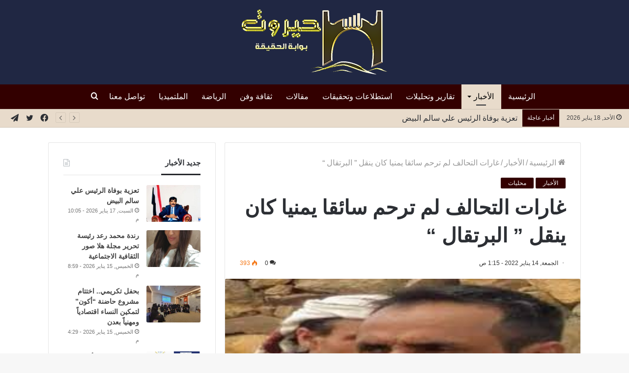

--- FILE ---
content_type: text/html; charset=UTF-8
request_url: https://hayrout.com/103239/
body_size: 24683
content:
<!DOCTYPE html>
<html dir="rtl" lang="ar"
	prefix="og: https://ogp.me/ns#"  class="" data-skin="light">
<head>
	<meta charset="UTF-8" />
	<link rel="profile" href="https://gmpg.org/xfn/11" />
	<title>غارات التحالف لم ترحم سائقا يمنيا كان ينقل ” البرتقال “ | موقع حيروت الإخباري</title><link rel="stylesheet" href="https://hayrout.com/wp-content/cache/min/1/97c604d73bef8f83322e2f0b22213670.css" media="all" data-minify="1" />

		<!-- All in One SEO Pro 4.0.17 -->
		<meta name="description" content="حيروت – متابعات : قتل سائق شاحنة نقل بأحد الخطوط الرابطة بين محافظتي شبوة ومأرب، بعد إستهداف الشاحنة بغارة جوية من مقاتلات التحالف السعودي الإماراتي. وقالت مصادر محلية إن المواطن”أحمد فرحان أيوب” قتل بغارة جوية من مقاتلات التحالف الذي تقوده السعودية، عندما كان يقود شاحنته في خط بيحان حريب. وأضافت المصادر أن السائق يعمل بنقل …"/>
		<meta name="google-site-verification" content="google-site-verification=Sf0wAhYzOyTjG02lXAqL9l3aXl1WJ1JuQ4YDedE_8e4" />
		<meta name="keywords" content="الأخبار,محليات" />
		<link rel="canonical" href="https://hayrout.com/103239/" />
		<meta property="og:site_name" content="موقع حيروت الإخباري" />
		<meta property="og:type" content="article" />
		<meta property="og:title" content="غارات التحالف لم ترحم سائقا يمنيا كان ينقل ” البرتقال “ | موقع حيروت الإخباري" />
		<meta property="og:description" content="حيروت – متابعات : قتل سائق شاحنة نقل بأحد الخطوط الرابطة بين محافظتي شبوة ومأرب، بعد إستهداف الشاحنة بغارة جوية من مقاتلات التحالف السعودي الإماراتي. وقالت مصادر محلية إن المواطن”أحمد فرحان أيوب” قتل بغارة جوية من مقاتلات التحالف الذي تقوده السعودية، عندما كان يقود شاحنته في خط بيحان حريب. وأضافت المصادر أن السائق يعمل بنقل …" />
		<meta property="og:url" content="https://hayrout.com/103239/" />
		<meta property="og:image" content="https://hayrout.com/wp-content/uploads/2022/01/تنزيل-2022-01-13T185101.369.jpg" />
		<meta property="og:image:secure_url" content="https://hayrout.com/wp-content/uploads/2022/01/تنزيل-2022-01-13T185101.369.jpg" />
		<meta property="og:image:width" content="298" />
		<meta property="og:image:height" content="169" />
		<meta property="article:published_time" content="2022-01-13T22:15:56Z" />
		<meta property="article:modified_time" content="2022-01-13T21:10:45Z" />
		<meta property="article:publisher" content="https://www.facebook.com/hayrout" />
		<meta property="twitter:card" content="summary" />
		<meta property="twitter:domain" content="hayrout.com" />
		<meta property="twitter:title" content="غارات التحالف لم ترحم سائقا يمنيا كان ينقل ” البرتقال “ | موقع حيروت الإخباري" />
		<meta property="twitter:description" content="حيروت – متابعات : قتل سائق شاحنة نقل بأحد الخطوط الرابطة بين محافظتي شبوة ومأرب، بعد إستهداف الشاحنة بغارة جوية من مقاتلات التحالف السعودي الإماراتي. وقالت مصادر محلية إن المواطن”أحمد فرحان أيوب” قتل بغارة جوية من مقاتلات التحالف الذي تقوده السعودية، عندما كان يقود شاحنته في خط بيحان حريب. وأضافت المصادر أن السائق يعمل بنقل …" />
		<meta property="twitter:image" content="https://hayrout.com/wp-content/uploads/2022/01/تنزيل-2022-01-13T185101.369.jpg" />
		<script type="application/ld+json" class="aioseo-schema">
			{"@context":"https:\/\/schema.org","@graph":[{"@type":"WebSite","@id":"https:\/\/hayrout.com\/#website","url":"https:\/\/hayrout.com\/","name":"\u0645\u0648\u0642\u0639 \u062d\u064a\u0631\u0648\u062a \u0627\u0644\u0625\u062e\u0628\u0627\u0631\u064a","description":"\u0622\u062e\u0631 \u0627\u0644\u0623\u062e\u0628\u0627\u0631 \u0627\u0644\u0645\u062d\u0644\u064a\u0629\u060c \u0627\u0644\u0639\u0631\u0628\u064a\u0629 \u0648\u0627\u0644\u0639\u0627\u0644\u0645\u064a\u0629","publisher":{"@id":"https:\/\/hayrout.com\/#organization"}},{"@type":"Organization","@id":"https:\/\/hayrout.com\/#organization","name":"\u0645\u0648\u0642\u0639 \u062d\u064a\u0631\u0648\u062a \u0627\u0644\u0625\u062e\u0628\u0627\u0631\u064a","url":"https:\/\/hayrout.com\/","logo":{"@type":"ImageObject","@id":"https:\/\/hayrout.com\/#organizationLogo","url":"https:\/\/hayrout.com\/wp-content\/uploads\/2021\/01\/hy2-1.png"},"image":{"@id":"https:\/\/hayrout.com\/#organizationLogo"},"sameAs":["https:\/\/www.facebook.com\/hayrout"]},{"@type":"BreadcrumbList","@id":"https:\/\/hayrout.com\/103239\/#breadcrumblist","itemListElement":[{"@type":"ListItem","@id":"https:\/\/hayrout.com\/#listItem","position":"1","item":{"@id":"https:\/\/hayrout.com\/#item","name":"Home","description":"\u0645\u0648\u0642\u0639 \u062d\u064a\u0631\u0648\u062a \u0627\u0644\u0625\u062e\u0628\u0627\u0631\u064a \u062e\u064a\u0627\u0631\u0643 \u0627\u0644\u0623\u0641\u0636\u0644 \u0644\u062a\u0635\u0641\u062d \u0622\u062e\u0631 \u0627\u0644\u0623\u062e\u0628\u0627\u0631 \u0627\u0644\u0645\u062d\u0644\u064a\u0629","url":"https:\/\/hayrout.com\/"}}]},{"@type":"Person","@id":"https:\/\/hayrout.com\/author\/helmehasn\/#author","url":"https:\/\/hayrout.com\/author\/helmehasn\/","name":"h","image":{"@type":"ImageObject","@id":"https:\/\/hayrout.com\/103239\/#authorImage","url":"https:\/\/secure.gravatar.com\/avatar\/48bbe121da82c6a571412e2b079e0a7c?s=96&d=mm&r=g","width":"96","height":"96","caption":"h"}},{"@type":"WebPage","@id":"https:\/\/hayrout.com\/103239\/#webpage","url":"https:\/\/hayrout.com\/103239\/","name":"\u063a\u0627\u0631\u0627\u062a \u0627\u0644\u062a\u062d\u0627\u0644\u0641 \u0644\u0645 \u062a\u0631\u062d\u0645 \u0633\u0627\u0626\u0642\u0627 \u064a\u0645\u0646\u064a\u0627 \u0643\u0627\u0646 \u064a\u0646\u0642\u0644 \u201d \u0627\u0644\u0628\u0631\u062a\u0642\u0627\u0644 \u201c | \u0645\u0648\u0642\u0639 \u062d\u064a\u0631\u0648\u062a \u0627\u0644\u0625\u062e\u0628\u0627\u0631\u064a","description":"\u062d\u064a\u0631\u0648\u062a \u2013 \u0645\u062a\u0627\u0628\u0639\u0627\u062a : \u0642\u062a\u0644 \u0633\u0627\u0626\u0642 \u0634\u0627\u062d\u0646\u0629 \u0646\u0642\u0644 \u0628\u0623\u062d\u062f \u0627\u0644\u062e\u0637\u0648\u0637 \u0627\u0644\u0631\u0627\u0628\u0637\u0629 \u0628\u064a\u0646 \u0645\u062d\u0627\u0641\u0638\u062a\u064a \u0634\u0628\u0648\u0629 \u0648\u0645\u0623\u0631\u0628\u060c \u0628\u0639\u062f \u0625\u0633\u062a\u0647\u062f\u0627\u0641 \u0627\u0644\u0634\u0627\u062d\u0646\u0629 \u0628\u063a\u0627\u0631\u0629 \u062c\u0648\u064a\u0629 \u0645\u0646 \u0645\u0642\u0627\u062a\u0644\u0627\u062a \u0627\u0644\u062a\u062d\u0627\u0644\u0641 \u0627\u0644\u0633\u0639\u0648\u062f\u064a \u0627\u0644\u0625\u0645\u0627\u0631\u0627\u062a\u064a. \u0648\u0642\u0627\u0644\u062a \u0645\u0635\u0627\u062f\u0631 \u0645\u062d\u0644\u064a\u0629 \u0625\u0646 \u0627\u0644\u0645\u0648\u0627\u0637\u0646\u201d\u0623\u062d\u0645\u062f \u0641\u0631\u062d\u0627\u0646 \u0623\u064a\u0648\u0628\u201d \u0642\u062a\u0644 \u0628\u063a\u0627\u0631\u0629 \u062c\u0648\u064a\u0629 \u0645\u0646 \u0645\u0642\u0627\u062a\u0644\u0627\u062a \u0627\u0644\u062a\u062d\u0627\u0644\u0641 \u0627\u0644\u0630\u064a \u062a\u0642\u0648\u062f\u0647 \u0627\u0644\u0633\u0639\u0648\u062f\u064a\u0629\u060c \u0639\u0646\u062f\u0645\u0627 \u0643\u0627\u0646 \u064a\u0642\u0648\u062f \u0634\u0627\u062d\u0646\u062a\u0647 \u0641\u064a \u062e\u0637 \u0628\u064a\u062d\u0627\u0646 \u062d\u0631\u064a\u0628. \u0648\u0623\u0636\u0627\u0641\u062a \u0627\u0644\u0645\u0635\u0627\u062f\u0631 \u0623\u0646 \u0627\u0644\u0633\u0627\u0626\u0642 \u064a\u0639\u0645\u0644 \u0628\u0646\u0642\u0644 \u2026","inLanguage":"ar","isPartOf":{"@id":"https:\/\/hayrout.com\/#website"},"breadcrumb":{"@id":"https:\/\/hayrout.com\/103239\/#breadcrumblist"},"author":"https:\/\/hayrout.com\/103239\/#author","creator":"https:\/\/hayrout.com\/103239\/#author","image":{"@type":"ImageObject","@id":"https:\/\/hayrout.com\/#mainImage","url":"https:\/\/hayrout.com\/wp-content\/uploads\/2022\/01\/\u062a\u0646\u0632\u064a\u0644-2022-01-13T185101.369.jpg","width":"298","height":"169"},"primaryImageOfPage":{"@id":"https:\/\/hayrout.com\/103239\/#mainImage"},"datePublished":"2022-01-13T22:15:56+03:00","dateModified":"2022-01-13T21:10:45+03:00"},{"@type":"Article","@id":"https:\/\/hayrout.com\/103239\/#article","name":"\u063a\u0627\u0631\u0627\u062a \u0627\u0644\u062a\u062d\u0627\u0644\u0641 \u0644\u0645 \u062a\u0631\u062d\u0645 \u0633\u0627\u0626\u0642\u0627 \u064a\u0645\u0646\u064a\u0627 \u0643\u0627\u0646 \u064a\u0646\u0642\u0644 \u201d \u0627\u0644\u0628\u0631\u062a\u0642\u0627\u0644 \u201c | \u0645\u0648\u0642\u0639 \u062d\u064a\u0631\u0648\u062a \u0627\u0644\u0625\u062e\u0628\u0627\u0631\u064a","description":"\u062d\u064a\u0631\u0648\u062a \u2013 \u0645\u062a\u0627\u0628\u0639\u0627\u062a : \u0642\u062a\u0644 \u0633\u0627\u0626\u0642 \u0634\u0627\u062d\u0646\u0629 \u0646\u0642\u0644 \u0628\u0623\u062d\u062f \u0627\u0644\u062e\u0637\u0648\u0637 \u0627\u0644\u0631\u0627\u0628\u0637\u0629 \u0628\u064a\u0646 \u0645\u062d\u0627\u0641\u0638\u062a\u064a \u0634\u0628\u0648\u0629 \u0648\u0645\u0623\u0631\u0628\u060c \u0628\u0639\u062f \u0625\u0633\u062a\u0647\u062f\u0627\u0641 \u0627\u0644\u0634\u0627\u062d\u0646\u0629 \u0628\u063a\u0627\u0631\u0629 \u062c\u0648\u064a\u0629 \u0645\u0646 \u0645\u0642\u0627\u062a\u0644\u0627\u062a \u0627\u0644\u062a\u062d\u0627\u0644\u0641 \u0627\u0644\u0633\u0639\u0648\u062f\u064a \u0627\u0644\u0625\u0645\u0627\u0631\u0627\u062a\u064a. \u0648\u0642\u0627\u0644\u062a \u0645\u0635\u0627\u062f\u0631 \u0645\u062d\u0644\u064a\u0629 \u0625\u0646 \u0627\u0644\u0645\u0648\u0627\u0637\u0646\u201d\u0623\u062d\u0645\u062f \u0641\u0631\u062d\u0627\u0646 \u0623\u064a\u0648\u0628\u201d \u0642\u062a\u0644 \u0628\u063a\u0627\u0631\u0629 \u062c\u0648\u064a\u0629 \u0645\u0646 \u0645\u0642\u0627\u062a\u0644\u0627\u062a \u0627\u0644\u062a\u062d\u0627\u0644\u0641 \u0627\u0644\u0630\u064a \u062a\u0642\u0648\u062f\u0647 \u0627\u0644\u0633\u0639\u0648\u062f\u064a\u0629\u060c \u0639\u0646\u062f\u0645\u0627 \u0643\u0627\u0646 \u064a\u0642\u0648\u062f \u0634\u0627\u062d\u0646\u062a\u0647 \u0641\u064a \u062e\u0637 \u0628\u064a\u062d\u0627\u0646 \u062d\u0631\u064a\u0628. \u0648\u0623\u0636\u0627\u0641\u062a \u0627\u0644\u0645\u0635\u0627\u062f\u0631 \u0623\u0646 \u0627\u0644\u0633\u0627\u0626\u0642 \u064a\u0639\u0645\u0644 \u0628\u0646\u0642\u0644 \u2026","headline":"\u063a\u0627\u0631\u0627\u062a \u0627\u0644\u062a\u062d\u0627\u0644\u0641 \u0644\u0645 \u062a\u0631\u062d\u0645 \u0633\u0627\u0626\u0642\u0627 \u064a\u0645\u0646\u064a\u0627 \u0643\u0627\u0646 \u064a\u0646\u0642\u0644 \" \u0627\u0644\u0628\u0631\u062a\u0642\u0627\u0644 \"","author":{"@id":"https:\/\/hayrout.com\/author\/helmehasn\/#author"},"publisher":{"@id":"https:\/\/hayrout.com\/#organization"},"datePublished":"2022-01-13T22:15:56+03:00","dateModified":"2022-01-13T21:10:45+03:00","articleSection":"\u0627\u0644\u0623\u062e\u0628\u0627\u0631, \u0645\u062d\u0644\u064a\u0627\u062a","mainEntityOfPage":{"@id":"https:\/\/hayrout.com\/103239\/#webpage"},"isPartOf":{"@id":"https:\/\/hayrout.com\/103239\/#webpage"},"image":{"@type":"ImageObject","@id":"https:\/\/hayrout.com\/#articleImage","url":"https:\/\/hayrout.com\/wp-content\/uploads\/2022\/01\/\u062a\u0646\u0632\u064a\u0644-2022-01-13T185101.369.jpg","width":"298","height":"169"}}]}
		</script>
		<script data-rocketlazyloadscript='[data-uri]' type="text/javascript"></script>
		<script data-rocketlazyloadscript='https://www.google-analytics.com/analytics.js' async ></script>
		<!-- All in One SEO Pro -->

<link href='https://fonts.gstatic.com' crossorigin rel='preconnect' />
<link rel="alternate" type="application/rss+xml" title="موقع حيروت الإخباري &laquo; الخلاصة" href="https://hayrout.com/feed/" />
<link rel="alternate" type="application/rss+xml" title="موقع حيروت الإخباري &laquo; خلاصة التعليقات" href="https://hayrout.com/comments/feed/" />
<link rel="alternate" type="application/rss+xml" title="موقع حيروت الإخباري &laquo; غارات التحالف لم ترحم سائقا يمنيا كان ينقل &#8221; البرتقال &#8220; خلاصة التعليقات" href="https://hayrout.com/103239/feed/" />
<style type="text/css">
img.wp-smiley,
img.emoji {
	display: inline !important;
	border: none !important;
	box-shadow: none !important;
	height: 1em !important;
	width: 1em !important;
	margin: 0 .07em !important;
	vertical-align: -0.1em !important;
	background: none !important;
	padding: 0 !important;
}
</style>
	<!-- `jetpack_related-posts` is included in the concatenated jetpack.css -->

<style id='wp-block-library-inline-css' type='text/css'>
.has-text-align-justify{text-align:justify;}
</style>
<style id='wp-block-library-theme-inline-css' type='text/css'>
#start-resizable-editor-section{display:none}.wp-block-audio figcaption{color:#555;font-size:13px;text-align:center}.is-dark-theme .wp-block-audio figcaption{color:hsla(0,0%,100%,.65)}.wp-block-code{font-family:Menlo,Consolas,monaco,monospace;color:#1e1e1e;padding:.8em 1em;border:1px solid #ddd;border-radius:4px}.wp-block-embed figcaption{color:#555;font-size:13px;text-align:center}.is-dark-theme .wp-block-embed figcaption{color:hsla(0,0%,100%,.65)}.blocks-gallery-caption{color:#555;font-size:13px;text-align:center}.is-dark-theme .blocks-gallery-caption{color:hsla(0,0%,100%,.65)}.wp-block-image figcaption{color:#555;font-size:13px;text-align:center}.is-dark-theme .wp-block-image figcaption{color:hsla(0,0%,100%,.65)}.wp-block-pullquote{border-top:4px solid;border-bottom:4px solid;margin-bottom:1.75em;color:currentColor}.wp-block-pullquote__citation,.wp-block-pullquote cite,.wp-block-pullquote footer{color:currentColor;text-transform:uppercase;font-size:.8125em;font-style:normal}.wp-block-quote{border-left:.25em solid;margin:0 0 1.75em;padding-left:1em}.wp-block-quote cite,.wp-block-quote footer{color:currentColor;font-size:.8125em;position:relative;font-style:normal}.wp-block-quote.has-text-align-right{border-left:none;border-right:.25em solid;padding-left:0;padding-right:1em}.wp-block-quote.has-text-align-center{border:none;padding-left:0}.wp-block-quote.is-large,.wp-block-quote.is-style-large{border:none}.wp-block-search .wp-block-search__label{font-weight:700}.wp-block-group.has-background{padding:1.25em 2.375em;margin-top:0;margin-bottom:0}.wp-block-separator{border:none;border-bottom:2px solid;margin-left:auto;margin-right:auto;opacity:.4}.wp-block-separator:not(.is-style-wide):not(.is-style-dots){width:100px}.wp-block-separator.has-background:not(.is-style-dots){border-bottom:none;height:1px}.wp-block-separator.has-background:not(.is-style-wide):not(.is-style-dots){height:2px}.wp-block-table thead{border-bottom:3px solid}.wp-block-table tfoot{border-top:3px solid}.wp-block-table td,.wp-block-table th{padding:.5em;border:1px solid;word-break:normal}.wp-block-table figcaption{color:#555;font-size:13px;text-align:center}.is-dark-theme .wp-block-table figcaption{color:hsla(0,0%,100%,.65)}.wp-block-video figcaption{color:#555;font-size:13px;text-align:center}.is-dark-theme .wp-block-video figcaption{color:hsla(0,0%,100%,.65)}.wp-block-template-part.has-background{padding:1.25em 2.375em;margin-top:0;margin-bottom:0}#end-resizable-editor-section{display:none}
</style>












<link rel='stylesheet' id='tie-css-print-css'  href='https://hayrout.com/wp-content/themes/jannah/assets/css/print.css?ver=5.4.0' type='text/css' media='print' />


<style id='tie-theme-child-css-inline-css' type='text/css'>
body{font-size: 16px;font-weight: 400;}#main-nav .main-menu > ul > li > a{font-size: 16px;font-weight: 500;}#the-post .entry-content,#the-post .entry-content p{font-size: 18px;font-weight: 400;line-height: 1.75;}#tie-wrapper .mag-box.big-post-left-box li:not(:first-child) .post-title,#tie-wrapper .mag-box.big-post-top-box li:not(:first-child) .post-title,#tie-wrapper .mag-box.half-box li:not(:first-child) .post-title,#tie-wrapper .mag-box.big-thumb-left-box li:not(:first-child) .post-title,#tie-wrapper .mag-box.scrolling-box .slide .post-title,#tie-wrapper .mag-box.miscellaneous-box li:not(:first-child) .post-title{font-weight: 500;}.brand-title,a:hover,.tie-popup-search-submit,#logo.text-logo a,.theme-header nav .components #search-submit:hover,.theme-header .header-nav .components > li:hover > a,.theme-header .header-nav .components li a:hover,.main-menu ul.cats-vertical li a.is-active,.main-menu ul.cats-vertical li a:hover,.main-nav li.mega-menu .post-meta a:hover,.main-nav li.mega-menu .post-box-title a:hover,.search-in-main-nav.autocomplete-suggestions a:hover,#main-nav .menu ul:not(.cats-horizontal) li:hover > a,#main-nav .menu ul li.current-menu-item:not(.mega-link-column) > a,.top-nav .menu li:hover > a,.top-nav .menu > .tie-current-menu > a,.search-in-top-nav.autocomplete-suggestions .post-title a:hover,div.mag-box .mag-box-options .mag-box-filter-links a.active,.mag-box-filter-links .flexMenu-viewMore:hover > a,.stars-rating-active,body .tabs.tabs .active > a,.video-play-icon,.spinner-circle:after,#go-to-content:hover,.comment-list .comment-author .fn,.commentlist .comment-author .fn,blockquote::before,blockquote cite,blockquote.quote-simple p,.multiple-post-pages a:hover,#story-index li .is-current,.latest-tweets-widget .twitter-icon-wrap span,.wide-slider-nav-wrapper .slide,.wide-next-prev-slider-wrapper .tie-slider-nav li:hover span,.review-final-score h3,#mobile-menu-icon:hover .menu-text,body .entry a,.dark-skin body .entry a,.entry .post-bottom-meta a:hover,.comment-list .comment-content a,q a,blockquote a,.widget.tie-weather-widget .icon-basecloud-bg:after,.site-footer a:hover,.site-footer .stars-rating-active,.site-footer .twitter-icon-wrap span,.site-info a:hover{color: #330000;}#instagram-link a:hover{color: #330000 !important;border-color: #330000 !important;}#theme-header #main-nav .spinner-circle:after{color: #e8dbcb;}[type='submit'],.button,.generic-button a,.generic-button button,.theme-header .header-nav .comp-sub-menu a.button.guest-btn:hover,.theme-header .header-nav .comp-sub-menu a.checkout-button,nav.main-nav .menu > li.tie-current-menu > a,nav.main-nav .menu > li:hover > a,.main-menu .mega-links-head:after,.main-nav .mega-menu.mega-cat .cats-horizontal li a.is-active,#mobile-menu-icon:hover .nav-icon,#mobile-menu-icon:hover .nav-icon:before,#mobile-menu-icon:hover .nav-icon:after,.search-in-main-nav.autocomplete-suggestions a.button,.search-in-top-nav.autocomplete-suggestions a.button,.spinner > div,.post-cat,.pages-numbers li.current span,.multiple-post-pages > span,#tie-wrapper .mejs-container .mejs-controls,.mag-box-filter-links a:hover,.slider-arrow-nav a:not(.pagination-disabled):hover,.comment-list .reply a:hover,.commentlist .reply a:hover,#reading-position-indicator,#story-index-icon,.videos-block .playlist-title,.review-percentage .review-item span span,.tie-slick-dots li.slick-active button,.tie-slick-dots li button:hover,.digital-rating-static,.timeline-widget li a:hover .date:before,#wp-calendar #today,.posts-list-counter li.widget-post-list:before,.cat-counter a + span,.tie-slider-nav li span:hover,.fullwidth-area .widget_tag_cloud .tagcloud a:hover,.magazine2:not(.block-head-4) .dark-widgetized-area ul.tabs a:hover,.magazine2:not(.block-head-4) .dark-widgetized-area ul.tabs .active a,.magazine1 .dark-widgetized-area ul.tabs a:hover,.magazine1 .dark-widgetized-area ul.tabs .active a,.block-head-4.magazine2 .dark-widgetized-area .tabs.tabs .active a,.block-head-4.magazine2 .dark-widgetized-area .tabs > .active a:before,.block-head-4.magazine2 .dark-widgetized-area .tabs > .active a:after,.demo_store,.demo #logo:after,.demo #sticky-logo:after,.widget.tie-weather-widget,span.video-close-btn:hover,#go-to-top,.latest-tweets-widget .slider-links .button:not(:hover){background-color: #330000;color: #FFFFFF;}.tie-weather-widget .widget-title .the-subtitle,.block-head-4.magazine2 #footer .tabs .active a:hover{color: #FFFFFF;}pre,code,.pages-numbers li.current span,.theme-header .header-nav .comp-sub-menu a.button.guest-btn:hover,.multiple-post-pages > span,.post-content-slideshow .tie-slider-nav li span:hover,#tie-body .tie-slider-nav li > span:hover,.slider-arrow-nav a:not(.pagination-disabled):hover,.main-nav .mega-menu.mega-cat .cats-horizontal li a.is-active,.main-nav .mega-menu.mega-cat .cats-horizontal li a:hover,.main-menu .menu > li > .menu-sub-content{border-color: #330000;}.main-menu .menu > li.tie-current-menu{border-bottom-color: #330000;}.top-nav .menu li.tie-current-menu > a:before,.top-nav .menu li.menu-item-has-children:hover > a:before{border-top-color: #330000;}.main-nav .main-menu .menu > li.tie-current-menu > a:before,.main-nav .main-menu .menu > li:hover > a:before{border-top-color: #FFFFFF;}header.main-nav-light .main-nav .menu-item-has-children li:hover > a:before,header.main-nav-light .main-nav .mega-menu li:hover > a:before{border-left-color: #330000;}.rtl header.main-nav-light .main-nav .menu-item-has-children li:hover > a:before,.rtl header.main-nav-light .main-nav .mega-menu li:hover > a:before{border-right-color: #330000;border-left-color: transparent;}.top-nav ul.menu li .menu-item-has-children:hover > a:before{border-top-color: transparent;border-left-color: #330000;}.rtl .top-nav ul.menu li .menu-item-has-children:hover > a:before{border-left-color: transparent;border-right-color: #330000;}::-moz-selection{background-color: #330000;color: #FFFFFF;}::selection{background-color: #330000;color: #FFFFFF;}circle.circle_bar{stroke: #330000;}#reading-position-indicator{box-shadow: 0 0 10px rgba( 51,0,0,0.7);}#logo.text-logo a:hover,body .entry a:hover,.dark-skin body .entry a:hover,.comment-list .comment-content a:hover,.block-head-4.magazine2 .site-footer .tabs li a:hover,q a:hover,blockquote a:hover{color: #010000;}.button:hover,input[type='submit']:hover,.generic-button a:hover,.generic-button button:hover,a.post-cat:hover,.site-footer .button:hover,.site-footer [type='submit']:hover,.search-in-main-nav.autocomplete-suggestions a.button:hover,.search-in-top-nav.autocomplete-suggestions a.button:hover,.theme-header .header-nav .comp-sub-menu a.checkout-button:hover{background-color: #010000;color: #FFFFFF;}.theme-header .header-nav .comp-sub-menu a.checkout-button:not(:hover),body .entry a.button{color: #FFFFFF;}#story-index.is-compact .story-index-content{background-color: #330000;}#story-index.is-compact .story-index-content a,#story-index.is-compact .story-index-content .is-current{color: #FFFFFF;}#tie-body .mag-box-title h3 a,#tie-body .block-more-button{color: #330000;}#tie-body .mag-box-title h3 a:hover,#tie-body .block-more-button:hover{color: #010000;}#tie-body .mag-box-title{color: #330000;}#tie-body .mag-box-title:after,#tie-body #footer .widget-title:after{background-color: #330000;}.brand-title,a:hover,.tie-popup-search-submit,#logo.text-logo a,.theme-header nav .components #search-submit:hover,.theme-header .header-nav .components > li:hover > a,.theme-header .header-nav .components li a:hover,.main-menu ul.cats-vertical li a.is-active,.main-menu ul.cats-vertical li a:hover,.main-nav li.mega-menu .post-meta a:hover,.main-nav li.mega-menu .post-box-title a:hover,.search-in-main-nav.autocomplete-suggestions a:hover,#main-nav .menu ul:not(.cats-horizontal) li:hover > a,#main-nav .menu ul li.current-menu-item:not(.mega-link-column) > a,.top-nav .menu li:hover > a,.top-nav .menu > .tie-current-menu > a,.search-in-top-nav.autocomplete-suggestions .post-title a:hover,div.mag-box .mag-box-options .mag-box-filter-links a.active,.mag-box-filter-links .flexMenu-viewMore:hover > a,.stars-rating-active,body .tabs.tabs .active > a,.video-play-icon,.spinner-circle:after,#go-to-content:hover,.comment-list .comment-author .fn,.commentlist .comment-author .fn,blockquote::before,blockquote cite,blockquote.quote-simple p,.multiple-post-pages a:hover,#story-index li .is-current,.latest-tweets-widget .twitter-icon-wrap span,.wide-slider-nav-wrapper .slide,.wide-next-prev-slider-wrapper .tie-slider-nav li:hover span,.review-final-score h3,#mobile-menu-icon:hover .menu-text,body .entry a,.dark-skin body .entry a,.entry .post-bottom-meta a:hover,.comment-list .comment-content a,q a,blockquote a,.widget.tie-weather-widget .icon-basecloud-bg:after,.site-footer a:hover,.site-footer .stars-rating-active,.site-footer .twitter-icon-wrap span,.site-info a:hover{color: #330000;}#instagram-link a:hover{color: #330000 !important;border-color: #330000 !important;}#theme-header #main-nav .spinner-circle:after{color: #e8dbcb;}[type='submit'],.button,.generic-button a,.generic-button button,.theme-header .header-nav .comp-sub-menu a.button.guest-btn:hover,.theme-header .header-nav .comp-sub-menu a.checkout-button,nav.main-nav .menu > li.tie-current-menu > a,nav.main-nav .menu > li:hover > a,.main-menu .mega-links-head:after,.main-nav .mega-menu.mega-cat .cats-horizontal li a.is-active,#mobile-menu-icon:hover .nav-icon,#mobile-menu-icon:hover .nav-icon:before,#mobile-menu-icon:hover .nav-icon:after,.search-in-main-nav.autocomplete-suggestions a.button,.search-in-top-nav.autocomplete-suggestions a.button,.spinner > div,.post-cat,.pages-numbers li.current span,.multiple-post-pages > span,#tie-wrapper .mejs-container .mejs-controls,.mag-box-filter-links a:hover,.slider-arrow-nav a:not(.pagination-disabled):hover,.comment-list .reply a:hover,.commentlist .reply a:hover,#reading-position-indicator,#story-index-icon,.videos-block .playlist-title,.review-percentage .review-item span span,.tie-slick-dots li.slick-active button,.tie-slick-dots li button:hover,.digital-rating-static,.timeline-widget li a:hover .date:before,#wp-calendar #today,.posts-list-counter li.widget-post-list:before,.cat-counter a + span,.tie-slider-nav li span:hover,.fullwidth-area .widget_tag_cloud .tagcloud a:hover,.magazine2:not(.block-head-4) .dark-widgetized-area ul.tabs a:hover,.magazine2:not(.block-head-4) .dark-widgetized-area ul.tabs .active a,.magazine1 .dark-widgetized-area ul.tabs a:hover,.magazine1 .dark-widgetized-area ul.tabs .active a,.block-head-4.magazine2 .dark-widgetized-area .tabs.tabs .active a,.block-head-4.magazine2 .dark-widgetized-area .tabs > .active a:before,.block-head-4.magazine2 .dark-widgetized-area .tabs > .active a:after,.demo_store,.demo #logo:after,.demo #sticky-logo:after,.widget.tie-weather-widget,span.video-close-btn:hover,#go-to-top,.latest-tweets-widget .slider-links .button:not(:hover){background-color: #330000;color: #FFFFFF;}.tie-weather-widget .widget-title .the-subtitle,.block-head-4.magazine2 #footer .tabs .active a:hover{color: #FFFFFF;}pre,code,.pages-numbers li.current span,.theme-header .header-nav .comp-sub-menu a.button.guest-btn:hover,.multiple-post-pages > span,.post-content-slideshow .tie-slider-nav li span:hover,#tie-body .tie-slider-nav li > span:hover,.slider-arrow-nav a:not(.pagination-disabled):hover,.main-nav .mega-menu.mega-cat .cats-horizontal li a.is-active,.main-nav .mega-menu.mega-cat .cats-horizontal li a:hover,.main-menu .menu > li > .menu-sub-content{border-color: #330000;}.main-menu .menu > li.tie-current-menu{border-bottom-color: #330000;}.top-nav .menu li.tie-current-menu > a:before,.top-nav .menu li.menu-item-has-children:hover > a:before{border-top-color: #330000;}.main-nav .main-menu .menu > li.tie-current-menu > a:before,.main-nav .main-menu .menu > li:hover > a:before{border-top-color: #FFFFFF;}header.main-nav-light .main-nav .menu-item-has-children li:hover > a:before,header.main-nav-light .main-nav .mega-menu li:hover > a:before{border-left-color: #330000;}.rtl header.main-nav-light .main-nav .menu-item-has-children li:hover > a:before,.rtl header.main-nav-light .main-nav .mega-menu li:hover > a:before{border-right-color: #330000;border-left-color: transparent;}.top-nav ul.menu li .menu-item-has-children:hover > a:before{border-top-color: transparent;border-left-color: #330000;}.rtl .top-nav ul.menu li .menu-item-has-children:hover > a:before{border-left-color: transparent;border-right-color: #330000;}::-moz-selection{background-color: #330000;color: #FFFFFF;}::selection{background-color: #330000;color: #FFFFFF;}circle.circle_bar{stroke: #330000;}#reading-position-indicator{box-shadow: 0 0 10px rgba( 51,0,0,0.7);}#logo.text-logo a:hover,body .entry a:hover,.dark-skin body .entry a:hover,.comment-list .comment-content a:hover,.block-head-4.magazine2 .site-footer .tabs li a:hover,q a:hover,blockquote a:hover{color: #010000;}.button:hover,input[type='submit']:hover,.generic-button a:hover,.generic-button button:hover,a.post-cat:hover,.site-footer .button:hover,.site-footer [type='submit']:hover,.search-in-main-nav.autocomplete-suggestions a.button:hover,.search-in-top-nav.autocomplete-suggestions a.button:hover,.theme-header .header-nav .comp-sub-menu a.checkout-button:hover{background-color: #010000;color: #FFFFFF;}.theme-header .header-nav .comp-sub-menu a.checkout-button:not(:hover),body .entry a.button{color: #FFFFFF;}#story-index.is-compact .story-index-content{background-color: #330000;}#story-index.is-compact .story-index-content a,#story-index.is-compact .story-index-content .is-current{color: #FFFFFF;}#tie-body .mag-box-title h3 a,#tie-body .block-more-button{color: #330000;}#tie-body .mag-box-title h3 a:hover,#tie-body .block-more-button:hover{color: #010000;}#tie-body .mag-box-title{color: #330000;}#tie-body .mag-box-title:after,#tie-body #footer .widget-title:after{background-color: #330000;}a,body .entry a,.dark-skin body .entry a,.comment-list .comment-content a{color: #444444;}a:hover,body .entry a:hover,.dark-skin body .entry a:hover,.comment-list .comment-content a:hover{color: #330000;}#top-nav,#top-nav .sub-menu,#top-nav .comp-sub-menu,#top-nav .ticker-content,#top-nav .ticker-swipe,.top-nav-boxed #top-nav .topbar-wrapper,.search-in-top-nav.autocomplete-suggestions,#top-nav .guest-btn:not(:hover){background-color : #e8dbcb;}#top-nav *,.search-in-top-nav.autocomplete-suggestions{border-color: rgba( 0,0,0,0.08);}#top-nav .icon-basecloud-bg:after{color: #e8dbcb;}#top-nav .comp-sub-menu .button:hover,#top-nav .checkout-button,.search-in-top-nav.autocomplete-suggestions .button{background-color: #723243;}#top-nav a:hover,#top-nav .menu li:hover > a,#top-nav .menu > .tie-current-menu > a,#top-nav .components > li:hover > a,#top-nav .components #search-submit:hover,.search-in-top-nav.autocomplete-suggestions .post-title a:hover{color: #723243;}#top-nav .comp-sub-menu .button:hover{border-color: #723243;}#top-nav .tie-current-menu > a:before,#top-nav .menu .menu-item-has-children:hover > a:before{border-top-color: #723243;}#top-nav .menu li .menu-item-has-children:hover > a:before{border-top-color: transparent;border-left-color: #723243;}.rtl #top-nav .menu li .menu-item-has-children:hover > a:before{border-left-color: transparent;border-right-color: #723243;}#top-nav .comp-sub-menu .button:hover,#top-nav .comp-sub-menu .checkout-button,.search-in-top-nav.autocomplete-suggestions .button{color: #FFFFFF;}#top-nav .comp-sub-menu .checkout-button:hover,.search-in-top-nav.autocomplete-suggestions .button:hover{background-color: #541425;}#top-nav,#top-nav .comp-sub-menu,#top-nav .tie-weather-widget{color: #444444;}.search-in-top-nav.autocomplete-suggestions .post-meta,.search-in-top-nav.autocomplete-suggestions .post-meta a:not(:hover){color: rgba( 68,68,68,0.7 );}#top-nav .weather-icon .icon-cloud,#top-nav .weather-icon .icon-basecloud-bg,#top-nav .weather-icon .icon-cloud-behind{color: #444444 !important;}#top-nav .breaking-title{color: #FFFFFF;}#top-nav .breaking-title:before{background-color: #330000;}#top-nav .breaking-news-nav li:hover{background-color: #330000;border-color: #330000;}#main-nav,#main-nav .menu-sub-content,#main-nav .comp-sub-menu,#main-nav .guest-btn:not(:hover),#main-nav ul.cats-vertical li a.is-active,#main-nav ul.cats-vertical li a:hover.search-in-main-nav.autocomplete-suggestions{background-color: #330000;}#main-nav{border-width: 0;}#theme-header #main-nav:not(.fixed-nav){bottom: 0;}#main-nav .icon-basecloud-bg:after{color: #330000;}#main-nav *,.search-in-main-nav.autocomplete-suggestions{border-color: rgba(255,255,255,0.07);}.main-nav-boxed #main-nav .main-menu-wrapper{border-width: 0;}#main-nav .menu li.menu-item-has-children > a:before,#main-nav .main-menu .mega-menu > a:before{border-top-color: #ffffff;}#main-nav .menu li .menu-item-has-children > a:before,#main-nav .mega-menu .menu-item-has-children > a:before{border-top-color: transparent;border-left-color: #ffffff;}.rtl #main-nav .menu li .menu-item-has-children > a:before,.rtl #main-nav .mega-menu .menu-item-has-children > a:before{border-left-color: transparent;border-right-color: #ffffff;}#main-nav a:not(:hover),#main-nav a.social-link:not(:hover) span,#main-nav .dropdown-social-icons li a span,.search-in-main-nav.autocomplete-suggestions a{color: #ffffff;}#theme-header:not(.main-nav-boxed) #main-nav,.main-nav-boxed .main-menu-wrapper{border-top-color:#330000 !important;border-bottom-color:#330000 !important;border-right: 0 none;border-left : 0 none;}.main-nav-boxed #main-nav.fixed-nav{box-shadow: none;}#main-nav .comp-sub-menu .button:hover,#main-nav .menu > li.tie-current-menu,#main-nav .menu > li > .menu-sub-content,#main-nav .cats-horizontal a.is-active,#main-nav .cats-horizontal a:hover{border-color: #e8dbcb;}#main-nav .menu > li.tie-current-menu > a,#main-nav .menu > li:hover > a,#main-nav .mega-links-head:after,#main-nav .comp-sub-menu .button:hover,#main-nav .comp-sub-menu .checkout-button,#main-nav .cats-horizontal a.is-active,#main-nav .cats-horizontal a:hover,.search-in-main-nav.autocomplete-suggestions .button,#main-nav .spinner > div{background-color: #e8dbcb;}#main-nav .menu ul li:hover > a,#main-nav .menu ul li.current-menu-item:not(.mega-link-column) > a,#main-nav .components a:hover,#main-nav .components > li:hover > a,#main-nav #search-submit:hover,#main-nav .cats-vertical a.is-active,#main-nav .cats-vertical a:hover,#main-nav .mega-menu .post-meta a:hover,#main-nav .mega-menu .post-box-title a:hover,.search-in-main-nav.autocomplete-suggestions a:hover,#main-nav .spinner-circle:after{color: #e8dbcb;}#main-nav .menu > li.tie-current-menu > a,#main-nav .menu > li:hover > a,#main-nav .components .button:hover,#main-nav .comp-sub-menu .checkout-button,.theme-header #main-nav .mega-menu .cats-horizontal a.is-active,.theme-header #main-nav .mega-menu .cats-horizontal a:hover,.search-in-main-nav.autocomplete-suggestions a.button{color: #000000;}#main-nav .menu > li.tie-current-menu > a:before,#main-nav .menu > li:hover > a:before{border-top-color: #000000;}.main-nav-light #main-nav .menu-item-has-children li:hover > a:before,.main-nav-light #main-nav .mega-menu li:hover > a:before{border-left-color: #e8dbcb;}.rtl .main-nav-light #main-nav .menu-item-has-children li:hover > a:before,.rtl .main-nav-light #main-nav .mega-menu li:hover > a:before{border-right-color: #e8dbcb;border-left-color: transparent;}.search-in-main-nav.autocomplete-suggestions .button:hover,#main-nav .comp-sub-menu .checkout-button:hover{background-color: #cabdad;}#main-nav,#main-nav input,#main-nav #search-submit,#main-nav .fa-spinner,#main-nav .comp-sub-menu,#main-nav .tie-weather-widget{color: #e8dbcb;}#main-nav input::-moz-placeholder{color: #e8dbcb;}#main-nav input:-moz-placeholder{color: #e8dbcb;}#main-nav input:-ms-input-placeholder{color: #e8dbcb;}#main-nav input::-webkit-input-placeholder{color: #e8dbcb;}#main-nav .mega-menu .post-meta,#main-nav .mega-menu .post-meta a,.search-in-main-nav.autocomplete-suggestions .post-meta{color: rgba(232,219,203,0.6);}#main-nav .weather-icon .icon-cloud,#main-nav .weather-icon .icon-basecloud-bg,#main-nav .weather-icon .icon-cloud-behind{color: #e8dbcb !important;}#the-post .entry-content a:not(.shortc-button):hover{color: #8c072e !important;}#tie-wrapper #theme-header{background-color: #202743;}#logo.text-logo a,#logo.text-logo a:hover{color: #FFFFFF;}@media (max-width: 991px){#tie-wrapper #theme-header .logo-container.fixed-nav{background-color: rgba(32,39,67,0.95);}}@media (max-width: 991px){#tie-wrapper #theme-header .logo-container{background-color: #202743;}}#footer{background-color: #f7f3ed;}#site-info{background-color: #396f7f;}#footer .posts-list-counter .posts-list-items li.widget-post-list:before{border-color: #f7f3ed;}#footer .timeline-widget a .date:before{border-color: rgba(247,243,237,0.8);}#footer .footer-boxed-widget-area,#footer textarea,#footer input:not([type=submit]),#footer select,#footer code,#footer kbd,#footer pre,#footer samp,#footer .show-more-button,#footer .slider-links .tie-slider-nav span,#footer #wp-calendar,#footer #wp-calendar tbody td,#footer #wp-calendar thead th,#footer .widget.buddypress .item-options a{border-color: rgba(0,0,0,0.1);}#footer .social-statistics-widget .white-bg li.social-icons-item a,#footer .widget_tag_cloud .tagcloud a,#footer .latest-tweets-widget .slider-links .tie-slider-nav span,#footer .widget_layered_nav_filters a{border-color: rgba(0,0,0,0.1);}#footer .social-statistics-widget .white-bg li:before{background: rgba(0,0,0,0.1);}.site-footer #wp-calendar tbody td{background: rgba(0,0,0,0.02);}#footer .white-bg .social-icons-item a span.followers span,#footer .circle-three-cols .social-icons-item a .followers-num,#footer .circle-three-cols .social-icons-item a .followers-name{color: rgba(0,0,0,0.8);}#footer .timeline-widget ul:before,#footer .timeline-widget a:not(:hover) .date:before{background-color: #d9d5cf;}#footer .widget-title,#footer .widget-title a:not(:hover){color: #396f7f;}#footer,#footer textarea,#footer input:not([type='submit']),#footer select,#footer #wp-calendar tbody,#footer .tie-slider-nav li span:not(:hover),#footer .widget_categories li a:before,#footer .widget_product_categories li a:before,#footer .widget_layered_nav li a:before,#footer .widget_archive li a:before,#footer .widget_nav_menu li a:before,#footer .widget_meta li a:before,#footer .widget_pages li a:before,#footer .widget_recent_entries li a:before,#footer .widget_display_forums li a:before,#footer .widget_display_views li a:before,#footer .widget_rss li a:before,#footer .widget_display_stats dt:before,#footer .subscribe-widget-content h3,#footer .about-author .social-icons a:not(:hover) span{color: #444444;}#footer post-widget-body .meta-item,#footer .post-meta,#footer .stream-title,#footer.dark-skin .timeline-widget .date,#footer .wp-caption .wp-caption-text,#footer .rss-date{color: rgba(68,68,68,0.7);}#footer input::-moz-placeholder{color: #444444;}#footer input:-moz-placeholder{color: #444444;}#footer input:-ms-input-placeholder{color: #444444;}#footer input::-webkit-input-placeholder{color: #444444;}.site-footer.dark-skin a:not(:hover){color: #396f7f;}.site-footer.dark-skin a:hover,#footer .stars-rating-active,#footer .twitter-icon-wrap span,.block-head-4.magazine2 #footer .tabs li a{color: #e8dbcb;}#footer .circle_bar{stroke: #e8dbcb;}#footer .widget.buddypress .item-options a.selected,#footer .widget.buddypress .item-options a.loading,#footer .tie-slider-nav span:hover,.block-head-4.magazine2 #footer .tabs{border-color: #e8dbcb;}.magazine2:not(.block-head-4) #footer .tabs a:hover,.magazine2:not(.block-head-4) #footer .tabs .active a,.magazine1 #footer .tabs a:hover,.magazine1 #footer .tabs .active a,.block-head-4.magazine2 #footer .tabs.tabs .active a,.block-head-4.magazine2 #footer .tabs > .active a:before,.block-head-4.magazine2 #footer .tabs > li.active:nth-child(n) a:after,#footer .digital-rating-static,#footer .timeline-widget li a:hover .date:before,#footer #wp-calendar #today,#footer .posts-list-counter .posts-list-items li.widget-post-list:before,#footer .cat-counter span,#footer.dark-skin .the-global-title:after,#footer .button,#footer [type='submit'],#footer .spinner > div,#footer .widget.buddypress .item-options a.selected,#footer .widget.buddypress .item-options a.loading,#footer .tie-slider-nav span:hover,#footer .fullwidth-area .tagcloud a:hover{background-color: #e8dbcb;color: #000000;}.block-head-4.magazine2 #footer .tabs li a:hover{color: #cabdad;}.block-head-4.magazine2 #footer .tabs.tabs .active a:hover,#footer .widget.buddypress .item-options a.selected,#footer .widget.buddypress .item-options a.loading,#footer .tie-slider-nav span:hover{color: #000000 !important;}#footer .button:hover,#footer [type='submit']:hover{background-color: #cabdad;color: #000000;}#site-info,#site-info ul.social-icons li a:not(:hover) span{color: #ffffff;}#footer .site-info a:not(:hover){color: #ffffff;}#footer .site-info a:hover{color: #e8dbcb;}@media (min-width: 1200px){.container{width: auto;}}@media (min-width: 992px){.container,.boxed-layout #tie-wrapper,.boxed-layout .fixed-nav,.wide-next-prev-slider-wrapper .slider-main-container{max-width: 87%;}.boxed-layout .container{max-width: 100%;}}.mobile-header-components li.custom-menu-link > a,#mobile-menu-icon .menu-text{color: #ffffff!important;}#mobile-menu-icon .nav-icon,#mobile-menu-icon .nav-icon:before,#mobile-menu-icon .nav-icon:after{background-color: #ffffff!important;}@media (max-width: 991px){#theme-header.has-normal-width-logo #logo img {width:220px !important;max-width:100% !important;height: auto !important;max-height: 200px !important;}}body a.go-to-top-button,body .more-link,body .button,body [type='submit'],body .generic-button a,body .generic-button button,body textarea,body input:not([type='checkbox']):not([type='radio']),body .mag-box .breaking,body .social-icons-widget .social-icons-item .social-link,body .widget_product_tag_cloud a,body .widget_tag_cloud a,body .post-tags a,body .widget_layered_nav_filters a,body .post-bottom-meta-title,body .post-bottom-meta a,body .post-cat,body .more-link,body .show-more-button,body #instagram-link.is-expanded .follow-button,body .cat-counter a + span,body .mag-box-options .slider-arrow-nav a,body .main-menu .cats-horizontal li a,body #instagram-link.is-compact,body .pages-numbers a,body .pages-nav-item,body .bp-pagination-links .page-numbers,body .fullwidth-area .widget_tag_cloud .tagcloud a,body .header-layout-1 #main-nav .components #search-input,body ul.breaking-news-nav li.jnt-prev,body ul.breaking-news-nav li.jnt-next{border-radius: 35px;}body .mag-box ul.breaking-news-nav li{border: 0 !important;}body #instagram-link.is-compact{padding-right: 40px;padding-left: 40px;}body .post-bottom-meta-title,body .post-bottom-meta a,body .post-cat,body .more-link{padding-right: 15px;padding-left: 15px;}body #masonry-grid .container-wrapper .post-thumb img{border-radius: 0px;}body .video-thumbnail,body .review-item,body .review-summary,body .user-rate-wrap,body textarea,body input,body select{border-radius: 5px;}body .post-content-slideshow,body #tie-read-next,body .prev-next-post-nav .post-thumb,body .post-thumb img,body .container-wrapper,body .tie-popup-container .container-wrapper,body .widget,body .grid-slider-wrapper .grid-item,body .slider-vertical-navigation .slide,body .boxed-slider:not(.grid-slider-wrapper) .slide,body .buddypress-wrap .activity-list .load-more a,body .buddypress-wrap .activity-list .load-newest a,body .woocommerce .products .product .product-img img,body .woocommerce .products .product .product-img,body .woocommerce .woocommerce-tabs,body .woocommerce div.product .related.products,body .woocommerce div.product .up-sells.products,body .woocommerce .cart_totals,.woocommerce .cross-sells,body .big-thumb-left-box-inner,body .miscellaneous-box .posts-items li:first-child,body .single-big-img,body .masonry-with-spaces .container-wrapper .slide,body .news-gallery-items li .post-thumb,body .scroll-2-box .slide,.magazine1.archive:not(.bbpress) .entry-header-outer,.magazine1.search .entry-header-outer,.magazine1.archive:not(.bbpress) .mag-box .container-wrapper,.magazine1.search .mag-box .container-wrapper,body.magazine1 .entry-header-outer + .mag-box,body .digital-rating-static,body .entry q,body .entry blockquote,body #instagram-link.is-expanded,body.single-post .featured-area,body.post-layout-8 #content,body .footer-boxed-widget-area,body .tie-video-main-slider,body .post-thumb-overlay,body .widget_media_image img,body .stream-item-mag img,body .media-page-layout .post-element{border-radius: 15px;}@media (max-width: 767px) {.tie-video-main-slider iframe{border-top-right-radius: 15px;border-top-left-radius: 15px;}}.magazine1.archive:not(.bbpress) .mag-box .container-wrapper,.magazine1.search .mag-box .container-wrapper{margin-top: 15px;border-top-width: 1px;}body .section-wrapper:not(.container-full) .wide-slider-wrapper .slider-main-container,body .section-wrapper:not(.container-full) .wide-slider-three-slids-wrapper{border-radius: 15px;overflow: hidden;}body .wide-slider-nav-wrapper,body .share-buttons-bottom,body .first-post-gradient li:first-child .post-thumb:after,body .scroll-2-box .post-thumb:after{border-bottom-left-radius: 15px;border-bottom-right-radius: 15px;}body .main-menu .menu-sub-content,body .comp-sub-menu{border-bottom-left-radius: 10px;border-bottom-right-radius: 10px;}body.single-post .featured-area{overflow: hidden;}body #check-also-box.check-also-left{border-top-right-radius: 15px;border-bottom-right-radius: 15px;}body #check-also-box.check-also-right{border-top-left-radius: 15px;border-bottom-left-radius: 15px;}body .mag-box .breaking-news-nav li:last-child{border-top-right-radius: 35px;border-bottom-right-radius: 35px;}body .mag-box .breaking-title:before{border-top-right-radius: 35px;border-bottom-right-radius: 35px;}body .tabs li:last-child a,body .full-overlay-title li:not(.no-post-thumb) .block-title-overlay{border-top-left-radius: 15px;}body .center-overlay-title li:not(.no-post-thumb) .block-title-overlay,body .tabs li:first-child a{border-top-right-radius: 15px;}html body .post-content-slideshow,html body #tie-read-next,html body .prev-next-post-nav .post-thumb,html body .post-thumb img,html body .container-wrapper,html body .tie-popup-container .container-wrapper,html body .widget,html body .grid-slider-wrapper .grid-item,html body .slider-vertical-navigation .slide,html body .boxed-slider:not(.grid-slider-wrapper) .slide,html body .buddypress-wrap .activity-list .load-more a,html body .buddypress-wrap .activity-list .load-newest a,html body .woocommerce .products .product .product-img img,html body .woocommerce .products .product .product-img,html body .woocommerce .woocommerce-tabs,html body .woocommerce div.product .related.products,html body .woocommerce div.product .up-sells.products,html body .woocommerce .cart_totals,html .woocommerce .cross-sells,html body .big-thumb-left-box-inner,html body .miscellaneous-box .posts-items li:first-child,html body .single-big-img,html body .masonry-with-spaces .container-wrapper .slide,html body .news-gallery-items li .post-thumb,html body .scroll-2-box .slide,html .magazine1.archive:not(.bbpress) .entry-header-outer,html .magazine1.search .entry-header-outer,html .magazine1.archive:not(.bbpress) .mag-box .container-wrapper,html .magazine1.search .mag-box .container-wrapper,html body.magazine1 .entry-header-outer + .mag-box,html body .digital-rating-static,html body .entry q,html body .entry blockquote,html body #instagram-link.is-expanded,html body.single-post .featured-area,html body.post-layout-8 #content,html body .footer-boxed-widget-area,html body .tie-video-main-slider,html body .post-thumb-overlay,html body .widget_media_image img,html body .media-page-layout .post-element { border-radius: 3px;}html body a.go-to-top-button,html body .more-link,html body .button,html body [type='submit'],html body .generic-button a,html body .generic-button button,html body textarea,html body input:not([type='checkbox']):not([type='radio']),html body .mag-box .breaking,html body .social-icons-widget .social-icons-item .social-link,html body .widget_product_tag_cloud a,html body .widget_tag_cloud a,html body .post-tags a,html body .widget_layered_nav_filters a,html body .post-bottom-meta-title,html body .post-bottom-meta a,html body .post-cat,html body .more-link,html body .show-more-button,html body #instagram-link.is-expanded .follow-button,html body .cat-counter a + span,html body .mag-box-options .slider-arrow-nav a,html body .main-menu .cats-horizontal li a,html body #instagram-link.is-compact,html body .pages-numbers a,html body .pages-nav-item,html body .bp-pagination-links .page-numbers,html body .fullwidth-area .widget_tag_cloud .tagcloud a,html body .header-layout-1 #main-nav .components #search-input,html body ul.breaking-news-nav li.jnt-prev,html body ul.breaking-news-nav li.jnt-next { border-radius: 2px;}html #main-nav .menu ul:not(.cats-horizontal) li:hover > a { color: #e8dbcb;}.post-tags-modern a { font-size: 10pt; font-weight: normal;}@media (min-width: 992px){#main-nav { line-height: 50px;}}
</style>
<style id='rocket-lazyload-inline-css' type='text/css'>
.rll-youtube-player{position:relative;padding-bottom:56.23%;height:0;overflow:hidden;max-width:100%;}.rll-youtube-player iframe{position:absolute;top:0;left:0;width:100%;height:100%;z-index:100;background:0 0}.rll-youtube-player img{bottom:0;display:block;left:0;margin:auto;max-width:100%;width:100%;position:absolute;right:0;top:0;border:none;height:auto;cursor:pointer;-webkit-transition:.4s all;-moz-transition:.4s all;transition:.4s all}.rll-youtube-player img:hover{-webkit-filter:brightness(75%)}.rll-youtube-player .play{height:72px;width:72px;left:50%;top:50%;margin-left:-36px;margin-top:-36px;position:absolute;background:url(https://hayrout.com/wp-content/plugins/wp-rocket/assets/img/youtube.png) no-repeat;cursor:pointer}
</style>

<script type='text/javascript' id='jetpack_related-posts-js-extra'>
/* <![CDATA[ */
var related_posts_js_options = {"post_heading":"h4"};
/* ]]> */
</script>
<script type='text/javascript' src='https://hayrout.com/wp-content/plugins/jetpack/_inc/build/related-posts/related-posts.min.js?ver=20210930' id='jetpack_related-posts-js' defer></script>
<script type='text/javascript' src='https://hayrout.com/wp-includes/js/jquery/jquery.min.js?ver=3.6.0' id='jquery-core-js' defer></script>
<link rel="https://api.w.org/" href="https://hayrout.com/wp-json/" /><link rel="alternate" type="application/json" href="https://hayrout.com/wp-json/wp/v2/posts/103239" /><link rel="EditURI" type="application/rsd+xml" title="RSD" href="https://hayrout.com/xmlrpc.php?rsd" />
<link rel="wlwmanifest" type="application/wlwmanifest+xml" href="https://hayrout.com/wp-includes/wlwmanifest.xml" /> 
<meta name="generator" content="WordPress 5.8.12" />
<link rel='shortlink' href='https://wp.me/pcEZMD-qR9' />
<link rel="alternate" type="application/json+oembed" href="https://hayrout.com/wp-json/oembed/1.0/embed?url=https%3A%2F%2Fhayrout.com%2F103239%2F" />
<link rel="alternate" type="text/xml+oembed" href="https://hayrout.com/wp-json/oembed/1.0/embed?url=https%3A%2F%2Fhayrout.com%2F103239%2F&#038;format=xml" />
<style type='text/css'>img#wpstats{display:none}</style>
		 <meta name="description" content="حيروت – متابعات : قتل سائق شاحنة نقل بأحد الخطوط الرابطة بين محافظتي شبوة ومأرب، بعد إستهداف الشاحنة بغارة جوية من مقاتلات التحالف السعودي الإماراتي." /><meta http-equiv="X-UA-Compatible" content="IE=edge">
<meta name="theme-color" content="#330000" /><meta name="viewport" content="width=device-width, initial-scale=1.0" /><noscript><style id="rocket-lazyload-nojs-css">.rll-youtube-player, [data-lazy-src]{display:none !important;}</style></noscript></head>

<body data-rsssl=1 id="tie-body" class="rtl post-template-default single single-post postid-103239 single-format-standard is-percent-width wrapper-has-shadow block-head-3 magazine3 magazine1 is-thumb-overlay-disabled is-desktop is-header-layout-2 sidebar-left has-sidebar post-layout-1 narrow-title-narrow-media is-standard-format has-mobile-share hide_banner_header hide_banner_top hide_banner_below_header hide_banner_bottom hide_breaking_news hide_post_authorbio hide_back_top_button">



<div class="background-overlay">

	<div id="tie-container" class="site tie-container">

		
		<div id="tie-wrapper">

			
<header id="theme-header" class="theme-header header-layout-2 main-nav-light main-nav-default-light main-nav-below no-stream-item top-nav-active top-nav-light top-nav-default-light top-nav-below top-nav-below-main-nav is-stretch-header has-normal-width-logo mobile-header-default">
	
<div class="container header-container">
	<div class="tie-row logo-row">

		
		<div class="logo-wrapper">
			<div class="tie-col-md-4 logo-container clearfix">
				<div id="mobile-header-components-area_1" class="mobile-header-components"><ul class="components"><li class="mobile-component_menu custom-menu-link"><a href="#" id="mobile-menu-icon" class=""><span class="tie-mobile-menu-icon nav-icon is-layout-4"></span><span class="screen-reader-text">القائمة</span></a></li></ul></div>
		<div id="logo" class="image-logo" style="margin-top: 10px; margin-bottom: 10px;">

			
			<a title="موقع حيروت الإخباري" href="https://hayrout.com/">
				
				<picture class="tie-logo-default tie-logo-picture">
					<source class="tie-logo-source-default tie-logo-source" data-lazy-srcset="https://hayrout.com/wp-content/uploads/2021/01/hy2-1.png">
					<img class="tie-logo-img-default tie-logo-img" src="data:image/svg+xml,%3Csvg%20xmlns='http://www.w3.org/2000/svg'%20viewBox='0%200%20320%20152'%3E%3C/svg%3E" alt="موقع حيروت الإخباري" width="320" height="152" style="max-height:152px; width: auto;" data-lazy-src="https://hayrout.com/wp-content/uploads/2021/01/hy2-1.png" /><noscript><img class="tie-logo-img-default tie-logo-img" src="https://hayrout.com/wp-content/uploads/2021/01/hy2-1.png" alt="موقع حيروت الإخباري" width="320" height="152" style="max-height:152px; width: auto;" /></noscript>
				</picture>
						</a>

			
		</div><!-- #logo /-->

					</div><!-- .tie-col /-->
		</div><!-- .logo-wrapper /-->

		
	</div><!-- .tie-row /-->
</div><!-- .container /-->

<div class="main-nav-wrapper">
	<nav id="main-nav" data-skin="search-in-main-nav" class="main-nav header-nav live-search-parent"  aria-label="القائمة الرئيسية">
		<div class="container">

			<div class="main-menu-wrapper">

				
				<div id="menu-components-wrap">

					
					<div class="main-menu main-menu-wrap tie-alignleft">
						<div id="main-nav-menu" class="main-menu header-menu"><ul id="menu-nav" class="menu" role="menubar"><li id="menu-item-393" class="menu-item menu-item-type-post_type menu-item-object-page menu-item-home menu-item-393"><a href="https://hayrout.com/">الرئيسية</a></li>
<li id="menu-item-381" class="menu-item menu-item-type-taxonomy menu-item-object-category current-post-ancestor current-menu-parent current-post-parent menu-item-has-children menu-item-381 tie-current-menu"><a href="https://hayrout.com/category/news/">الأخبار</a>
<ul class="sub-menu menu-sub-content">
	<li id="menu-item-383" class="menu-item menu-item-type-taxonomy menu-item-object-category current-post-ancestor current-menu-parent current-post-parent menu-item-383"><a href="https://hayrout.com/category/news/local-news/">محليات</a></li>
	<li id="menu-item-31706" class="menu-item menu-item-type-taxonomy menu-item-object-category menu-item-31706"><a href="https://hayrout.com/category/news/arabic-international/">عربي ودولي</a></li>
</ul>
</li>
<li id="menu-item-411" class="menu-item menu-item-type-taxonomy menu-item-object-category menu-item-411"><a href="https://hayrout.com/category/reports/">تقارير وتحليلات</a></li>
<li id="menu-item-404" class="menu-item menu-item-type-taxonomy menu-item-object-category menu-item-404"><a href="https://hayrout.com/category/investigations/">استطلاعات وتحقيقات</a></li>
<li id="menu-item-413" class="menu-item menu-item-type-taxonomy menu-item-object-category menu-item-413"><a href="https://hayrout.com/category/blogs/">مقالات</a></li>
<li id="menu-item-412" class="menu-item menu-item-type-taxonomy menu-item-object-category menu-item-412"><a href="https://hayrout.com/category/art/">ثقافة وفن</a></li>
<li id="menu-item-409" class="menu-item menu-item-type-taxonomy menu-item-object-category menu-item-409"><a href="https://hayrout.com/category/sport/">الرياضة</a></li>
<li id="menu-item-410" class="menu-item menu-item-type-taxonomy menu-item-object-category menu-item-410"><a href="https://hayrout.com/category/multimedia/">الملتميديا</a></li>
<li id="menu-item-37138" class="menu-item menu-item-type-post_type menu-item-object-page menu-item-37138"><a href="https://hayrout.com/%d8%a7%d8%aa%d8%b5%d9%84-%d8%a8%d9%86%d8%a7/">تواصل معنا</a></li>
</ul></div>					</div><!-- .main-menu.tie-alignleft /-->

					<ul class="components">		<li class="search-compact-icon menu-item custom-menu-link">
			<a href="#" class="tie-search-trigger">
				<span class="tie-icon-search tie-search-icon" aria-hidden="true"></span>
				<span class="screen-reader-text">بحث عن</span>
			</a>
		</li>
		</ul><!-- Components -->
				</div><!-- #menu-components-wrap /-->
			</div><!-- .main-menu-wrapper /-->
		</div><!-- .container /-->
	</nav><!-- #main-nav /-->
</div><!-- .main-nav-wrapper /-->


<nav id="top-nav"  class="has-date-breaking-components top-nav header-nav has-breaking-news" aria-label="الشريط العلوي">
	<div class="container">
		<div class="topbar-wrapper">

			
					<div class="topbar-today-date tie-icon">
						الأحد, 18 يناير 2026					</div>
					
			<div class="tie-alignleft">
				
<div class="breaking controls-is-active">

	<span class="breaking-title">
		<span class="tie-icon-bolt breaking-icon" aria-hidden="true"></span>
		<span class="breaking-title-text">أخبار عاجلة</span>
	</span>

	<ul id="breaking-news-in-header" class="breaking-news" data-type="reveal" data-arrows="true">

		
							<li class="news-item">
								<a href="https://hayrout.com/131861/">تعزية بوفاة الرئيس علي سالم البيض</a>
							</li>

							
							<li class="news-item">
								<a href="https://hayrout.com/131858/">رجل الأعمال الشيخ والصراف المعروف صادق القرماني .. عطاء المحب وفروسية العاشق </a>
							</li>

							
							<li class="news-item">
								<a href="https://hayrout.com/131854/">مصدر في الرئاسة يكشف: الزنداني لم يكن على علم بتكليفه رئيسا للوزراء.. والحكومة القادمة بلا محاصصة</a>
							</li>

							
							<li class="news-item">
								<a href="https://hayrout.com/131849/">رندة محمد رعد رئيسة تحرير مجلة هلا صور الثقافية الاجتماعية </a>
							</li>

							
							<li class="news-item">
								<a href="https://hayrout.com/131846/">بحفل تكريمي.. اختتام مشروع حاضنة &#8220;أكون&#8221; لتمكين النساء اقتصادياً ومهنياً بعدن</a>
							</li>

							
	</ul>
</div><!-- #breaking /-->
			</div><!-- .tie-alignleft /-->

			<div class="tie-alignright">
				<ul class="components"> <li class="social-icons-item"><a class="social-link telegram-social-icon" rel="external noopener nofollow" target="_blank" href="https://t.me/hayrout"><span class="tie-social-icon tie-icon-paper-plane"></span><span class="screen-reader-text">تيلقرام</span></a></li><li class="social-icons-item"><a class="social-link twitter-social-icon" rel="external noopener nofollow" target="_blank" href="https://twitter.com/hayrout_news"><span class="tie-social-icon tie-icon-twitter"></span><span class="screen-reader-text">تويتر</span></a></li><li class="social-icons-item"><a class="social-link facebook-social-icon" rel="external noopener nofollow" target="_blank" href="https://www.facebook.com/hayrout"><span class="tie-social-icon tie-icon-facebook"></span><span class="screen-reader-text">فيسبوك</span></a></li> </ul><!-- Components -->			</div><!-- .tie-alignright /-->

		</div><!-- .topbar-wrapper /-->
	</div><!-- .container /-->
</nav><!-- #top-nav /-->
</header>

<div id="content" class="site-content container"><div id="main-content-row" class="tie-row main-content-row">

<div class="main-content tie-col-md-8 tie-col-xs-12" role="main">

	
	<article id="the-post" class="container-wrapper post-content tie-standard">

		
<header class="entry-header-outer">

	<nav id="breadcrumb"><a href="https://hayrout.com/"><span class="tie-icon-home" aria-hidden="true"></span> الرئيسية</a><em class="delimiter">/</em><a href="https://hayrout.com/category/news/">الأخبار</a><em class="delimiter">/</em><span class="current">غارات التحالف لم ترحم سائقا يمنيا كان ينقل &#8221; البرتقال &#8220;</span></nav><script type="application/ld+json">{"@context":"http:\/\/schema.org","@type":"BreadcrumbList","@id":"#Breadcrumb","itemListElement":[{"@type":"ListItem","position":1,"item":{"name":"\u0627\u0644\u0631\u0626\u064a\u0633\u064a\u0629","@id":"https:\/\/hayrout.com\/"}},{"@type":"ListItem","position":2,"item":{"name":"\u0627\u0644\u0623\u062e\u0628\u0627\u0631","@id":"https:\/\/hayrout.com\/category\/news\/"}}]}</script>
	<div class="entry-header">

		<span class="post-cat-wrap"><a class="post-cat tie-cat-33" href="https://hayrout.com/category/news/">الأخبار</a><a class="post-cat tie-cat-39" href="https://hayrout.com/category/news/local-news/">محليات</a></span>
		<h1 class="post-title entry-title">غارات التحالف لم ترحم سائقا يمنيا كان ينقل &#8221; البرتقال &#8220;</h1>

		<div id="single-post-meta" class="post-meta clearfix"><span class="date meta-item tie-icon">الجمعة, 14 يناير 2022 - 1:15 ص</span><div class="tie-alignright"><span class="meta-comment tie-icon meta-item fa-before">0</span><span class="meta-views meta-item warm"><span class="tie-icon-fire" aria-hidden="true"></span> 392 </span></div></div><!-- .post-meta -->	</div><!-- .entry-header /-->

	
	
</header><!-- .entry-header-outer /-->

<div  class="featured-area"><div class="featured-area-inner"><figure class="single-featured-image"><img width="298" height="169" src="data:image/svg+xml,%3Csvg%20xmlns='http://www.w3.org/2000/svg'%20viewBox='0%200%20298%20169'%3E%3C/svg%3E" class="attachment-jannah-image-post size-jannah-image-post wp-post-image" alt="" is_main_img="1" data-lazy-src="https://hayrout.com/wp-content/uploads/2022/01/تنزيل-2022-01-13T185101.369.jpg" /><noscript><img width="298" height="169" src="https://hayrout.com/wp-content/uploads/2022/01/تنزيل-2022-01-13T185101.369.jpg" class="attachment-jannah-image-post size-jannah-image-post wp-post-image" alt="" is_main_img="1" /></noscript></figure></div></div>
		<div class="entry-content entry clearfix">

			
			<p>حيروت – متابعات :</p>
<p>قتل سائق شاحنة نقل بأحد الخطوط الرابطة بين محافظتي شبوة ومأرب، بعد إستهداف الشاحنة بغارة جوية من مقاتلات التحالف السعودي الإماراتي.</p>
<p>وقالت مصادر محلية إن المواطن”أحمد فرحان أيوب” قتل بغارة جوية من مقاتلات التحالف الذي تقوده السعودية، عندما كان يقود شاحنته في خط بيحان حريب.</p>
<p>وأضافت المصادر أن السائق يعمل بنقل الخضروات والفاكهة على شاحنته وعند استهداف الشاحنة كان عليها فاكهة “البرتقال” قادما من محافظة مأرب بإتجاه محافظة ذمار عبر خط بيحان حريب.</p>

<div id='jp-relatedposts' class='jp-relatedposts' >
	
</div>
			
		</div><!-- .entry-content /-->

				<div id="post-extra-info">
			<div class="theiaStickySidebar">
				<div id="single-post-meta" class="post-meta clearfix"><span class="date meta-item tie-icon">الجمعة, 14 يناير 2022 - 1:15 ص</span><div class="tie-alignright"><span class="meta-comment tie-icon meta-item fa-before">0</span><span class="meta-views meta-item warm"><span class="tie-icon-fire" aria-hidden="true"></span> 392 </span></div></div><!-- .post-meta -->			</div>
		</div>

		<div class="clearfix"></div>
		<script id="tie-schema-json" type="application/ld+json">{"@context":"http:\/\/schema.org","@type":"Article","dateCreated":"2022-01-14T01:15:56+03:00","datePublished":"2022-01-14T01:15:56+03:00","dateModified":"2022-01-14T00:10:45+03:00","headline":"\u063a\u0627\u0631\u0627\u062a \u0627\u0644\u062a\u062d\u0627\u0644\u0641 \u0644\u0645 \u062a\u0631\u062d\u0645 \u0633\u0627\u0626\u0642\u0627 \u064a\u0645\u0646\u064a\u0627 \u0643\u0627\u0646 \u064a\u0646\u0642\u0644 &#8221; \u0627\u0644\u0628\u0631\u062a\u0642\u0627\u0644 &#8220;","name":"\u063a\u0627\u0631\u0627\u062a \u0627\u0644\u062a\u062d\u0627\u0644\u0641 \u0644\u0645 \u062a\u0631\u062d\u0645 \u0633\u0627\u0626\u0642\u0627 \u064a\u0645\u0646\u064a\u0627 \u0643\u0627\u0646 \u064a\u0646\u0642\u0644 &#8221; \u0627\u0644\u0628\u0631\u062a\u0642\u0627\u0644 &#8220;","keywords":[],"url":"https:\/\/hayrout.com\/103239\/","description":"\u062d\u064a\u0631\u0648\u062a \u2013 \u0645\u062a\u0627\u0628\u0639\u0627\u062a : \u0642\u062a\u0644 \u0633\u0627\u0626\u0642 \u0634\u0627\u062d\u0646\u0629 \u0646\u0642\u0644 \u0628\u0623\u062d\u062f \u0627\u0644\u062e\u0637\u0648\u0637 \u0627\u0644\u0631\u0627\u0628\u0637\u0629 \u0628\u064a\u0646 \u0645\u062d\u0627\u0641\u0638\u062a\u064a \u0634\u0628\u0648\u0629 \u0648\u0645\u0623\u0631\u0628\u060c \u0628\u0639\u062f \u0625\u0633\u062a\u0647\u062f\u0627\u0641 \u0627\u0644\u0634\u0627\u062d\u0646\u0629 \u0628\u063a\u0627\u0631\u0629 \u062c\u0648\u064a\u0629 \u0645\u0646 \u0645\u0642\u0627\u062a\u0644\u0627\u062a \u0627\u0644\u062a\u062d\u0627\u0644\u0641 \u0627\u0644\u0633\u0639\u0648\u062f\u064a \u0627\u0644\u0625\u0645\u0627\u0631\u0627\u062a\u064a. \u0648\u0642\u0627\u0644\u062a \u0645\u0635\u0627\u062f\u0631 \u0645\u062d\u0644\u064a\u0629 \u0625\u0646 \u0627\u0644\u0645\u0648\u0627\u0637\u0646\u201d\u0623\u062d\u0645\u062f \u0641\u0631\u062d\u0627\u0646 \u0623\u064a\u0648\u0628\u201d \u0642\u062a\u0644","copyrightYear":"2022","articleSection":"\u0627\u0644\u0623\u062e\u0628\u0627\u0631,\u0645\u062d\u0644\u064a\u0627\u062a","articleBody":"\u062d\u064a\u0631\u0648\u062a \u2013 \u0645\u062a\u0627\u0628\u0639\u0627\u062a :\r\n\r\n\u0642\u062a\u0644 \u0633\u0627\u0626\u0642 \u0634\u0627\u062d\u0646\u0629 \u0646\u0642\u0644 \u0628\u0623\u062d\u062f \u0627\u0644\u062e\u0637\u0648\u0637 \u0627\u0644\u0631\u0627\u0628\u0637\u0629 \u0628\u064a\u0646 \u0645\u062d\u0627\u0641\u0638\u062a\u064a \u0634\u0628\u0648\u0629 \u0648\u0645\u0623\u0631\u0628\u060c \u0628\u0639\u062f \u0625\u0633\u062a\u0647\u062f\u0627\u0641 \u0627\u0644\u0634\u0627\u062d\u0646\u0629 \u0628\u063a\u0627\u0631\u0629 \u062c\u0648\u064a\u0629 \u0645\u0646 \u0645\u0642\u0627\u062a\u0644\u0627\u062a \u0627\u0644\u062a\u062d\u0627\u0644\u0641 \u0627\u0644\u0633\u0639\u0648\u062f\u064a \u0627\u0644\u0625\u0645\u0627\u0631\u0627\u062a\u064a.\r\n\r\n\u0648\u0642\u0627\u0644\u062a \u0645\u0635\u0627\u062f\u0631 \u0645\u062d\u0644\u064a\u0629 \u0625\u0646 \u0627\u0644\u0645\u0648\u0627\u0637\u0646\u201d\u0623\u062d\u0645\u062f \u0641\u0631\u062d\u0627\u0646 \u0623\u064a\u0648\u0628\u201d \u0642\u062a\u0644 \u0628\u063a\u0627\u0631\u0629 \u062c\u0648\u064a\u0629 \u0645\u0646 \u0645\u0642\u0627\u062a\u0644\u0627\u062a \u0627\u0644\u062a\u062d\u0627\u0644\u0641 \u0627\u0644\u0630\u064a \u062a\u0642\u0648\u062f\u0647 \u0627\u0644\u0633\u0639\u0648\u062f\u064a\u0629\u060c \u0639\u0646\u062f\u0645\u0627 \u0643\u0627\u0646 \u064a\u0642\u0648\u062f \u0634\u0627\u062d\u0646\u062a\u0647 \u0641\u064a \u062e\u0637 \u0628\u064a\u062d\u0627\u0646 \u062d\u0631\u064a\u0628.\r\n\r\n\u0648\u0623\u0636\u0627\u0641\u062a \u0627\u0644\u0645\u0635\u0627\u062f\u0631 \u0623\u0646 \u0627\u0644\u0633\u0627\u0626\u0642 \u064a\u0639\u0645\u0644 \u0628\u0646\u0642\u0644 \u0627\u0644\u062e\u0636\u0631\u0648\u0627\u062a \u0648\u0627\u0644\u0641\u0627\u0643\u0647\u0629 \u0639\u0644\u0649 \u0634\u0627\u062d\u0646\u062a\u0647 \u0648\u0639\u0646\u062f \u0627\u0633\u062a\u0647\u062f\u0627\u0641 \u0627\u0644\u0634\u0627\u062d\u0646\u0629 \u0643\u0627\u0646 \u0639\u0644\u064a\u0647\u0627 \u0641\u0627\u0643\u0647\u0629 \u201c\u0627\u0644\u0628\u0631\u062a\u0642\u0627\u0644\u201d \u0642\u0627\u062f\u0645\u0627 \u0645\u0646 \u0645\u062d\u0627\u0641\u0638\u0629 \u0645\u0623\u0631\u0628 \u0628\u0625\u062a\u062c\u0627\u0647 \u0645\u062d\u0627\u0641\u0638\u0629 \u0630\u0645\u0627\u0631 \u0639\u0628\u0631 \u062e\u0637 \u0628\u064a\u062d\u0627\u0646 \u062d\u0631\u064a\u0628.","publisher":{"@id":"#Publisher","@type":"Organization","name":"\u0645\u0648\u0642\u0639 \u062d\u064a\u0631\u0648\u062a \u0627\u0644\u0625\u062e\u0628\u0627\u0631\u064a","logo":{"@type":"ImageObject","url":"https:\/\/hayrout.com\/wp-content\/uploads\/2021\/01\/hy2-1.png"},"sameAs":["https:\/\/www.facebook.com\/hayrout","https:\/\/twitter.com\/hayrout_news","https:\/\/t.me\/hayrout"]},"sourceOrganization":{"@id":"#Publisher"},"copyrightHolder":{"@id":"#Publisher"},"mainEntityOfPage":{"@type":"WebPage","@id":"https:\/\/hayrout.com\/103239\/","breadcrumb":{"@id":"#Breadcrumb"}},"author":{"@type":"Person","name":"h","url":"https:\/\/hayrout.com\/author\/helmehasn\/"},"image":{"@type":"ImageObject","url":"https:\/\/hayrout.com\/wp-content\/uploads\/2022\/01\/\u062a\u0646\u0632\u064a\u0644-2022-01-13T185101.369.jpg","width":1200,"height":169}}</script>
		<div id="share-buttons-bottom" class="share-buttons share-buttons-bottom">
			<div class="share-links ">
				
				<a href="https://www.facebook.com/sharer.php?u=https://hayrout.com/103239/" rel="external noopener nofollow" title="فيسبوك" target="_blank" class="facebook-share-btn  large-share-button" data-raw="https://www.facebook.com/sharer.php?u={post_link}">
					<span class="share-btn-icon tie-icon-facebook"></span> <span class="social-text">فيسبوك</span>
				</a>
				<a href="https://twitter.com/intent/tweet?text=%D8%BA%D8%A7%D8%B1%D8%A7%D8%AA%20%D8%A7%D9%84%D8%AA%D8%AD%D8%A7%D9%84%D9%81%20%D9%84%D9%85%20%D8%AA%D8%B1%D8%AD%D9%85%20%D8%B3%D8%A7%D8%A6%D9%82%D8%A7%20%D9%8A%D9%85%D9%86%D9%8A%D8%A7%20%D9%83%D8%A7%D9%86%20%D9%8A%D9%86%D9%82%D9%84%20%E2%80%9D%20%D8%A7%D9%84%D8%A8%D8%B1%D8%AA%D9%82%D8%A7%D9%84%20%E2%80%9C&#038;url=https://hayrout.com/103239/" rel="external noopener nofollow" title="تويتر" target="_blank" class="twitter-share-btn  large-share-button" data-raw="https://twitter.com/intent/tweet?text={post_title}&amp;url={post_link}">
					<span class="share-btn-icon tie-icon-twitter"></span> <span class="social-text">تويتر</span>
				</a>
				<a href="https://www.linkedin.com/shareArticle?mini=true&#038;url=https://hayrout.com/103239/&#038;title=%D8%BA%D8%A7%D8%B1%D8%A7%D8%AA%20%D8%A7%D9%84%D8%AA%D8%AD%D8%A7%D9%84%D9%81%20%D9%84%D9%85%20%D8%AA%D8%B1%D8%AD%D9%85%20%D8%B3%D8%A7%D8%A6%D9%82%D8%A7%20%D9%8A%D9%85%D9%86%D9%8A%D8%A7%20%D9%83%D8%A7%D9%86%20%D9%8A%D9%86%D9%82%D9%84%20%E2%80%9D%20%D8%A7%D9%84%D8%A8%D8%B1%D8%AA%D9%82%D8%A7%D9%84%20%E2%80%9C" rel="external noopener nofollow" title="لينكدإن" target="_blank" class="linkedin-share-btn " data-raw="https://www.linkedin.com/shareArticle?mini=true&amp;url={post_full_link}&amp;title={post_title}">
					<span class="share-btn-icon tie-icon-linkedin"></span> <span class="screen-reader-text">لينكدإن</span>
				</a>
				<a href="https://pinterest.com/pin/create/button/?url=https://hayrout.com/103239/&#038;description=%D8%BA%D8%A7%D8%B1%D8%A7%D8%AA%20%D8%A7%D9%84%D8%AA%D8%AD%D8%A7%D9%84%D9%81%20%D9%84%D9%85%20%D8%AA%D8%B1%D8%AD%D9%85%20%D8%B3%D8%A7%D8%A6%D9%82%D8%A7%20%D9%8A%D9%85%D9%86%D9%8A%D8%A7%20%D9%83%D8%A7%D9%86%20%D9%8A%D9%86%D9%82%D9%84%20%E2%80%9D%20%D8%A7%D9%84%D8%A8%D8%B1%D8%AA%D9%82%D8%A7%D9%84%20%E2%80%9C&#038;media=https://hayrout.com/wp-content/uploads/2022/01/تنزيل-2022-01-13T185101.369.jpg" rel="external noopener nofollow" title="بينتيريست" target="_blank" class="pinterest-share-btn " data-raw="https://pinterest.com/pin/create/button/?url={post_link}&amp;description={post_title}&amp;media={post_img}">
					<span class="share-btn-icon tie-icon-pinterest"></span> <span class="screen-reader-text">بينتيريست</span>
				</a>
				<a href="https://reddit.com/submit?url=https://hayrout.com/103239/&#038;title=%D8%BA%D8%A7%D8%B1%D8%A7%D8%AA%20%D8%A7%D9%84%D8%AA%D8%AD%D8%A7%D9%84%D9%81%20%D9%84%D9%85%20%D8%AA%D8%B1%D8%AD%D9%85%20%D8%B3%D8%A7%D8%A6%D9%82%D8%A7%20%D9%8A%D9%85%D9%86%D9%8A%D8%A7%20%D9%83%D8%A7%D9%86%20%D9%8A%D9%86%D9%82%D9%84%20%E2%80%9D%20%D8%A7%D9%84%D8%A8%D8%B1%D8%AA%D9%82%D8%A7%D9%84%20%E2%80%9C" rel="external noopener nofollow" title="‏Reddit" target="_blank" class="reddit-share-btn " data-raw="https://reddit.com/submit?url={post_link}&amp;title={post_title}">
					<span class="share-btn-icon tie-icon-reddit"></span> <span class="screen-reader-text">‏Reddit</span>
				</a>
				<a href="https://api.whatsapp.com/send?text=%D8%BA%D8%A7%D8%B1%D8%A7%D8%AA%20%D8%A7%D9%84%D8%AA%D8%AD%D8%A7%D9%84%D9%81%20%D9%84%D9%85%20%D8%AA%D8%B1%D8%AD%D9%85%20%D8%B3%D8%A7%D8%A6%D9%82%D8%A7%20%D9%8A%D9%85%D9%86%D9%8A%D8%A7%20%D9%83%D8%A7%D9%86%20%D9%8A%D9%86%D9%82%D9%84%20%E2%80%9D%20%D8%A7%D9%84%D8%A8%D8%B1%D8%AA%D9%82%D8%A7%D9%84%20%E2%80%9C%20https://hayrout.com/103239/" rel="external noopener nofollow" title="واتساب" target="_blank" class="whatsapp-share-btn " data-raw="https://api.whatsapp.com/send?text={post_title}%20{post_link}">
					<span class="share-btn-icon tie-icon-whatsapp"></span> <span class="screen-reader-text">واتساب</span>
				</a>
				<a href="https://telegram.me/share/url?url=https://hayrout.com/103239/&text=%D8%BA%D8%A7%D8%B1%D8%A7%D8%AA%20%D8%A7%D9%84%D8%AA%D8%AD%D8%A7%D9%84%D9%81%20%D9%84%D9%85%20%D8%AA%D8%B1%D8%AD%D9%85%20%D8%B3%D8%A7%D8%A6%D9%82%D8%A7%20%D9%8A%D9%85%D9%86%D9%8A%D8%A7%20%D9%83%D8%A7%D9%86%20%D9%8A%D9%86%D9%82%D9%84%20%E2%80%9D%20%D8%A7%D9%84%D8%A8%D8%B1%D8%AA%D9%82%D8%A7%D9%84%20%E2%80%9C" rel="external noopener nofollow" title="تيلقرام" target="_blank" class="telegram-share-btn " data-raw="https://telegram.me/share/url?url={post_link}&text={post_title}">
					<span class="share-btn-icon tie-icon-paper-plane"></span> <span class="screen-reader-text">تيلقرام</span>
				</a>
				<a href="mailto:?subject=%D8%BA%D8%A7%D8%B1%D8%A7%D8%AA%20%D8%A7%D9%84%D8%AA%D8%AD%D8%A7%D9%84%D9%81%20%D9%84%D9%85%20%D8%AA%D8%B1%D8%AD%D9%85%20%D8%B3%D8%A7%D8%A6%D9%82%D8%A7%20%D9%8A%D9%85%D9%86%D9%8A%D8%A7%20%D9%83%D8%A7%D9%86%20%D9%8A%D9%86%D9%82%D9%84%20%E2%80%9D%20%D8%A7%D9%84%D8%A8%D8%B1%D8%AA%D9%82%D8%A7%D9%84%20%E2%80%9C&#038;body=https://hayrout.com/103239/" rel="external noopener nofollow" title="مشاركة عبر البريد" target="_blank" class="email-share-btn " data-raw="mailto:?subject={post_title}&amp;body={post_link}">
					<span class="share-btn-icon tie-icon-envelope"></span> <span class="screen-reader-text">مشاركة عبر البريد</span>
				</a>
				<a href="#" rel="external noopener nofollow" title="طباعة" target="_blank" class="print-share-btn " data-raw="#">
					<span class="share-btn-icon tie-icon-print"></span> <span class="screen-reader-text">طباعة</span>
				</a>			</div><!-- .share-links /-->
		</div><!-- .share-buttons /-->

		
	</article><!-- #the-post /-->

	
	<div class="post-components">

		
	

				<div id="related-posts" class="container-wrapper has-extra-post">

					<div class="mag-box-title the-global-title">
						<h3>مقالات ذات صلة</h3>
					</div>

					<div class="related-posts-list">

					
							<div class="related-item tie-standard">

								
			<a aria-label="طبيب ينبش الماضي ويكشف عن مأساة أخرى لأسرة الشاب السنباني" href="https://hayrout.com/80218/" class="post-thumb"><img width="390" height="220" src="data:image/svg+xml,%3Csvg%20xmlns='http://www.w3.org/2000/svg'%20viewBox='0%200%20390%20220'%3E%3C/svg%3E" class="attachment-jannah-image-large size-jannah-image-large wp-post-image" alt="" data-lazy-src="https://hayrout.com/wp-content/uploads/2021/09/E-6yLyvWUDAi8NI-390x220.jpg" /><noscript><img width="390" height="220" src="https://hayrout.com/wp-content/uploads/2021/09/E-6yLyvWUDAi8NI-390x220.jpg" class="attachment-jannah-image-large size-jannah-image-large wp-post-image" alt="" /></noscript></a>
								<h3 class="post-title"><a href="https://hayrout.com/80218/">طبيب ينبش الماضي ويكشف عن مأساة أخرى لأسرة الشاب السنباني</a></h3>

								<div class="post-meta clearfix"><span class="date meta-item tie-icon">السبت, 11 سبتمبر 2021 - 1:42 ص</span></div><!-- .post-meta -->							</div><!-- .related-item /-->

						
							<div class="related-item tie-standard">

								
			<a aria-label="عاجل: أول رد عسكري حوثي على قصف طيران التحالف للعاصمة صنعاء" href="https://hayrout.com/93977/" class="post-thumb"><img width="390" height="220" src="data:image/svg+xml,%3Csvg%20xmlns='http://www.w3.org/2000/svg'%20viewBox='0%200%20390%20220'%3E%3C/svg%3E" class="attachment-jannah-image-large size-jannah-image-large wp-post-image" alt="" data-lazy-srcset="https://hayrout.com/wp-content/uploads/2021/11/عاجل-حيروت-2-390x220.jpg 390w, https://hayrout.com/wp-content/uploads/2021/11/عاجل-حيروت-2-300x169.jpg 300w, https://hayrout.com/wp-content/uploads/2021/11/عاجل-حيروت-2-1024x576.jpg 1024w, https://hayrout.com/wp-content/uploads/2021/11/عاجل-حيروت-2-768x432.jpg 768w, https://hayrout.com/wp-content/uploads/2021/11/عاجل-حيروت-2.jpg 1080w" data-lazy-sizes="(max-width: 390px) 100vw, 390px" data-lazy-src="https://hayrout.com/wp-content/uploads/2021/11/عاجل-حيروت-2-390x220.jpg" /><noscript><img width="390" height="220" src="https://hayrout.com/wp-content/uploads/2021/11/عاجل-حيروت-2-390x220.jpg" class="attachment-jannah-image-large size-jannah-image-large wp-post-image" alt="" srcset="https://hayrout.com/wp-content/uploads/2021/11/عاجل-حيروت-2-390x220.jpg 390w, https://hayrout.com/wp-content/uploads/2021/11/عاجل-حيروت-2-300x169.jpg 300w, https://hayrout.com/wp-content/uploads/2021/11/عاجل-حيروت-2-1024x576.jpg 1024w, https://hayrout.com/wp-content/uploads/2021/11/عاجل-حيروت-2-768x432.jpg 768w, https://hayrout.com/wp-content/uploads/2021/11/عاجل-حيروت-2.jpg 1080w" sizes="(max-width: 390px) 100vw, 390px" /></noscript></a>
								<h3 class="post-title"><a href="https://hayrout.com/93977/">عاجل: أول رد عسكري حوثي على قصف طيران التحالف للعاصمة صنعاء</a></h3>

								<div class="post-meta clearfix"><span class="date meta-item tie-icon">الجمعة, 19 نوفمبر 2021 - 1:50 ص</span></div><!-- .post-meta -->							</div><!-- .related-item /-->

						
							<div class="related-item tie-standard">

								
			<a aria-label="تسجيل حالتي إصابة جديدة بفيروس كورونا خلال الساعات الماضية" href="https://hayrout.com/111226/" class="post-thumb"><img width="300" height="168" src="data:image/svg+xml,%3Csvg%20xmlns='http://www.w3.org/2000/svg'%20viewBox='0%200%20300%20168'%3E%3C/svg%3E" class="attachment-jannah-image-large size-jannah-image-large wp-post-image" alt="" data-lazy-src="https://hayrout.com/wp-content/uploads/2021/03/مرضى-كورونا1.jpg" /><noscript><img width="300" height="168" src="https://hayrout.com/wp-content/uploads/2021/03/مرضى-كورونا1.jpg" class="attachment-jannah-image-large size-jannah-image-large wp-post-image" alt="" /></noscript></a>
								<h3 class="post-title"><a href="https://hayrout.com/111226/">تسجيل حالتي إصابة جديدة بفيروس كورونا خلال الساعات الماضية</a></h3>

								<div class="post-meta clearfix"><span class="date meta-item tie-icon">الخميس, 10 مارس 2022 - 6:13 م</span></div><!-- .post-meta -->							</div><!-- .related-item /-->

						
							<div class="related-item tie-standard">

								
			<a aria-label="الكويت.. شخص يعتدي بالضرب على وافد مسن &#8220;فيديو&#8221;" href="https://hayrout.com/55304/" class="post-thumb"><img width="254" height="199" src="data:image/svg+xml,%3Csvg%20xmlns='http://www.w3.org/2000/svg'%20viewBox='0%200%20254%20199'%3E%3C/svg%3E" class="attachment-jannah-image-large size-jannah-image-large wp-post-image" alt="" data-lazy-src="https://hayrout.com/wp-content/uploads/2021/05/ضرب-شايب.jpg" /><noscript><img width="254" height="199" src="https://hayrout.com/wp-content/uploads/2021/05/ضرب-شايب.jpg" class="attachment-jannah-image-large size-jannah-image-large wp-post-image" alt="" /></noscript></a>
								<h3 class="post-title"><a href="https://hayrout.com/55304/">الكويت.. شخص يعتدي بالضرب على وافد مسن &#8220;فيديو&#8221;</a></h3>

								<div class="post-meta clearfix"><span class="date meta-item tie-icon">الثلاثاء, 4 مايو 2021 - 9:53 م</span></div><!-- .post-meta -->							</div><!-- .related-item /-->

						
					</div><!-- .related-posts-list /-->
				</div><!-- #related-posts /-->

				<div id="comments" class="comments-area">

		

		<div id="add-comment-block" class="container-wrapper">	<div id="respond" class="comment-respond">
		<h3 id="reply-title" class="comment-reply-title the-global-title">اترك تعليقاً <small><a rel="nofollow" id="cancel-comment-reply-link" href="/103239/#respond" style="display:none;">إلغاء الرد</a></small></h3><form action="https://hayrout.com/wp-comments-post.php" method="post" id="commentform" class="comment-form" novalidate><p class="comment-notes"><span id="email-notes">لن يتم نشر عنوان بريدك الإلكتروني.</span> الحقول الإلزامية مشار إليها بـ <span class="required">*</span></p><p class="comment-form-comment"><label for="comment">التعليق</label> <textarea id="comment" name="comment" cols="45" rows="8" maxlength="65525" required="required"></textarea></p><p class="comment-form-author"><label for="author">الاسم <span class="required">*</span></label> <input id="author" name="author" type="text" value="" size="30" maxlength="245" required='required' /></p>
<p class="comment-form-email"><label for="email">البريد الإلكتروني <span class="required">*</span></label> <input id="email" name="email" type="email" value="" size="30" maxlength="100" aria-describedby="email-notes" required='required' /></p>
<p class="comment-form-url"><label for="url">الموقع الإلكتروني</label> <input id="url" name="url" type="url" value="" size="30" maxlength="200" /></p>
<p class="comment-form-cookies-consent"><input id="wp-comment-cookies-consent" name="wp-comment-cookies-consent" type="checkbox" value="yes" /> <label for="wp-comment-cookies-consent">احفظ اسمي، بريدي الإلكتروني، والموقع الإلكتروني في هذا المتصفح لاستخدامها المرة المقبلة في تعليقي.</label></p>
<p class="form-submit"><input name="submit" type="submit" id="submit" class="submit" value="إرسال التعليق" /> <input type='hidden' name='comment_post_ID' value='103239' id='comment_post_ID' />
<input type='hidden' name='comment_parent' id='comment_parent' value='0' />
</p></form>	</div><!-- #respond -->
	</div><!-- #add-comment-block /-->
	</div><!-- .comments-area -->


	</div><!-- .post-components /-->

	
</div><!-- .main-content -->


	<div id="check-also-box" class="container-wrapper check-also-left">

		<div class="widget-title the-global-title">
			<div class="the-subtitle">شاهد أيضاً</div>

			<a href="#" id="check-also-close" class="remove">
				<span class="screen-reader-text">إغلاق</span>
			</a>
		</div>

		<div class="widget posts-list-big-first has-first-big-post">
			<ul class="posts-list-items">

			
<li class="widget-single-post-item widget-post-list tie-standard">

			<div class="post-widget-thumbnail">

			
			<a aria-label="بيان هام صادر عن الشيخ وليد بن ناصر الفضلي وكيل أول محافظة أبين ورئيس حلف أبناء وقبائل المحافظة" href="https://hayrout.com/131814/" class="post-thumb"><span class="post-cat-wrap"><span class="post-cat tie-cat-33">الأخبار</span></span><img width="390" height="220" src="data:image/svg+xml,%3Csvg%20xmlns='http://www.w3.org/2000/svg'%20viewBox='0%200%20390%20220'%3E%3C/svg%3E" class="attachment-jannah-image-large size-jannah-image-large wp-post-image" alt="" data-lazy-src="https://hayrout.com/wp-content/uploads/2026/01/images-2026-01-04T234553.820-390x220.jpeg" /><noscript><img width="390" height="220" src="https://hayrout.com/wp-content/uploads/2026/01/images-2026-01-04T234553.820-390x220.jpeg" class="attachment-jannah-image-large size-jannah-image-large wp-post-image" alt="" /></noscript></a>		</div><!-- post-alignleft /-->
	
	<div class="post-widget-body ">
		<a class="post-title the-subtitle" href="https://hayrout.com/131814/">بيان هام صادر عن الشيخ وليد بن ناصر الفضلي وكيل أول محافظة أبين ورئيس حلف أبناء وقبائل المحافظة</a>

		<div class="post-meta">
			<span class="date meta-item tie-icon">الأحد, 4 يناير 2026 - 11:47 م</span>		</div>
	</div>
</li>

			</ul><!-- .related-posts-list /-->
		</div>
	</div><!-- #related-posts /-->

	
	<aside class="sidebar tie-col-md-4 tie-col-xs-12 normal-side is-sticky" aria-label="القائمة الجانبية الرئيسية">
		<div class="theiaStickySidebar">
			<div id="posts-list-widget-4" class="container-wrapper widget posts-list"><div class="widget-title the-global-title"><div class="the-subtitle">جديد الأخبار<span class="widget-title-icon tie-icon"></span></div></div><div class="widget-posts-list-container" ><ul class="posts-list-items widget-posts-wrapper">
<li class="widget-single-post-item widget-post-list tie-standard">

			<div class="post-widget-thumbnail">

			
			<a aria-label="تعزية بوفاة الرئيس علي سالم البيض" href="https://hayrout.com/131861/" class="post-thumb"><img width="220" height="150" src="data:image/svg+xml,%3Csvg%20xmlns='http://www.w3.org/2000/svg'%20viewBox='0%200%20220%20150'%3E%3C/svg%3E" class="attachment-jannah-image-small size-jannah-image-small tie-small-image wp-post-image" alt="" data-lazy-src="https://hayrout.com/wp-content/uploads/2026/01/FB_IMG_1768663592474-220x150.jpg" /><noscript><img width="220" height="150" src="https://hayrout.com/wp-content/uploads/2026/01/FB_IMG_1768663592474-220x150.jpg" class="attachment-jannah-image-small size-jannah-image-small tie-small-image wp-post-image" alt="" /></noscript></a>		</div><!-- post-alignleft /-->
	
	<div class="post-widget-body ">
		<a class="post-title the-subtitle" href="https://hayrout.com/131861/">تعزية بوفاة الرئيس علي سالم البيض</a>

		<div class="post-meta">
			<span class="date meta-item tie-icon">السبت, 17 يناير 2026 - 10:05 م</span>		</div>
	</div>
</li>

<li class="widget-single-post-item widget-post-list tie-standard">

			<div class="post-widget-thumbnail">

			
			<a aria-label="رندة محمد رعد رئيسة تحرير مجلة هلا صور الثقافية الاجتماعية " href="https://hayrout.com/131849/" class="post-thumb"><img width="220" height="150" src="data:image/svg+xml,%3Csvg%20xmlns='http://www.w3.org/2000/svg'%20viewBox='0%200%20220%20150'%3E%3C/svg%3E" class="attachment-jannah-image-small size-jannah-image-small tie-small-image wp-post-image" alt="" data-lazy-src="https://hayrout.com/wp-content/uploads/2026/01/IMG-20260115-WA0010-220x150.jpg" /><noscript><img width="220" height="150" src="https://hayrout.com/wp-content/uploads/2026/01/IMG-20260115-WA0010-220x150.jpg" class="attachment-jannah-image-small size-jannah-image-small tie-small-image wp-post-image" alt="" /></noscript></a>		</div><!-- post-alignleft /-->
	
	<div class="post-widget-body ">
		<a class="post-title the-subtitle" href="https://hayrout.com/131849/">رندة محمد رعد رئيسة تحرير مجلة هلا صور الثقافية الاجتماعية </a>

		<div class="post-meta">
			<span class="date meta-item tie-icon">الخميس, 15 يناير 2026 - 8:59 م</span>		</div>
	</div>
</li>

<li class="widget-single-post-item widget-post-list tie-standard">

			<div class="post-widget-thumbnail">

			
			<a aria-label="بحفل تكريمي.. اختتام مشروع حاضنة &#8220;أكون&#8221; لتمكين النساء اقتصادياً ومهنياً بعدن" href="https://hayrout.com/131846/" class="post-thumb"><img width="220" height="150" src="data:image/svg+xml,%3Csvg%20xmlns='http://www.w3.org/2000/svg'%20viewBox='0%200%20220%20150'%3E%3C/svg%3E" class="attachment-jannah-image-small size-jannah-image-small tie-small-image wp-post-image" alt="" data-lazy-src="https://hayrout.com/wp-content/uploads/2026/01/IMG-20260115-WA0005-220x150.jpg" /><noscript><img width="220" height="150" src="https://hayrout.com/wp-content/uploads/2026/01/IMG-20260115-WA0005-220x150.jpg" class="attachment-jannah-image-small size-jannah-image-small tie-small-image wp-post-image" alt="" /></noscript></a>		</div><!-- post-alignleft /-->
	
	<div class="post-widget-body ">
		<a class="post-title the-subtitle" href="https://hayrout.com/131846/">بحفل تكريمي.. اختتام مشروع حاضنة &#8220;أكون&#8221; لتمكين النساء اقتصادياً ومهنياً بعدن</a>

		<div class="post-meta">
			<span class="date meta-item tie-icon">الخميس, 15 يناير 2026 - 4:29 م</span>		</div>
	</div>
</li>

<li class="widget-single-post-item widget-post-list tie-standard">

			<div class="post-widget-thumbnail">

			
			<a aria-label="مؤسسة وجود للأمن الإنساني ولجنة تنسيق القمة النسوية تنعيان فقيدتهما فائزة بامطرف" href="https://hayrout.com/131836/" class="post-thumb"><img width="220" height="150" src="data:image/svg+xml,%3Csvg%20xmlns='http://www.w3.org/2000/svg'%20viewBox='0%200%20220%20150'%3E%3C/svg%3E" class="attachment-jannah-image-small size-jannah-image-small tie-small-image wp-post-image" alt="" data-lazy-src="https://hayrout.com/wp-content/uploads/2026/01/IMG-20260113-WA0040-220x150.jpg" /><noscript><img width="220" height="150" src="https://hayrout.com/wp-content/uploads/2026/01/IMG-20260113-WA0040-220x150.jpg" class="attachment-jannah-image-small size-jannah-image-small tie-small-image wp-post-image" alt="" /></noscript></a>		</div><!-- post-alignleft /-->
	
	<div class="post-widget-body ">
		<a class="post-title the-subtitle" href="https://hayrout.com/131836/">مؤسسة وجود للأمن الإنساني ولجنة تنسيق القمة النسوية تنعيان فقيدتهما فائزة بامطرف</a>

		<div class="post-meta">
			<span class="date meta-item tie-icon">الثلاثاء, 13 يناير 2026 - 7:36 م</span>		</div>
	</div>
</li>

<li class="widget-single-post-item widget-post-list tie-standard">

			<div class="post-widget-thumbnail">

			
			<a aria-label="المهندس مالك أحمد مساعد حسين : لا تحل أزمة اليمن باستدعاء الخارج ومن يفتح باب الوصاية يفقد حق الاعتراض على نتائجها" href="https://hayrout.com/131819/" class="post-thumb"><img width="188" height="150" src="data:image/svg+xml,%3Csvg%20xmlns='http://www.w3.org/2000/svg'%20viewBox='0%200%20188%20150'%3E%3C/svg%3E" class="attachment-jannah-image-small size-jannah-image-small tie-small-image wp-post-image" alt="" data-lazy-src="https://hayrout.com/wp-content/uploads/2026/01/IMG-20251203-WA0005-188x150.jpg" /><noscript><img width="188" height="150" src="https://hayrout.com/wp-content/uploads/2026/01/IMG-20251203-WA0005-188x150.jpg" class="attachment-jannah-image-small size-jannah-image-small tie-small-image wp-post-image" alt="" /></noscript></a>		</div><!-- post-alignleft /-->
	
	<div class="post-widget-body ">
		<a class="post-title the-subtitle" href="https://hayrout.com/131819/">المهندس مالك أحمد مساعد حسين : لا تحل أزمة اليمن باستدعاء الخارج ومن يفتح باب الوصاية يفقد حق الاعتراض على نتائجها</a>

		<div class="post-meta">
			<span class="date meta-item tie-icon">الأربعاء, 7 يناير 2026 - 2:39 ص</span>		</div>
	</div>
</li>
</ul></div><div class="clearfix"></div></div><!-- .widget /--><div id="posts-list-widget-5" class="container-wrapper widget posts-list"><div class="widget-title the-global-title"><div class="the-subtitle">الأكثر قراءة خلال اسبوع<span class="widget-title-icon tie-icon"></span></div></div><div class="widget-posts-list-container posts-list-big-first has-first-big-post"  data-current="1" data-query="{'number':'5','offset':'','order':'jetpack-7','id':''}" data-style="{'thumbnail_first':'jannah-image-large','review_first':'large'}"><ul class="posts-list-items widget-posts-wrapper">
<li class="widget-single-post-item widget-post-list tie-standard">

			<div class="post-widget-thumbnail">

			
			<a aria-label="هؤلاء من صنعوا الملحمة.." href="https://hayrout.com/131830/" class="post-thumb"><span class="post-cat-wrap"><span class="post-cat tie-cat-26">مقالات</span></span><img width="282" height="179" src="data:image/svg+xml,%3Csvg%20xmlns='http://www.w3.org/2000/svg'%20viewBox='0%200%20282%20179'%3E%3C/svg%3E" class="attachment-jannah-image-large size-jannah-image-large wp-post-image" alt="" data-lazy-src="https://hayrout.com/wp-content/uploads/2025/06/images-2025-06-15T164533.195.jpeg" /><noscript><img width="282" height="179" src="https://hayrout.com/wp-content/uploads/2025/06/images-2025-06-15T164533.195.jpeg" class="attachment-jannah-image-large size-jannah-image-large wp-post-image" alt="" /></noscript></a>		</div><!-- post-alignleft /-->
	
	<div class="post-widget-body ">
		<a class="post-title the-subtitle" href="https://hayrout.com/131830/">هؤلاء من صنعوا الملحمة..</a>

		<div class="post-meta">
			<span class="date meta-item tie-icon">الثلاثاء, 13 يناير 2026 - 6:25 م</span>		</div>
	</div>
</li>

<li class="widget-single-post-item widget-post-list tie-standard">

			<div class="post-widget-thumbnail">

			
			<a aria-label="مواطن جمال المرأة في الشعر الجاهلي" href="https://hayrout.com/120028/" class="post-thumb"><img width="220" height="150" src="data:image/svg+xml,%3Csvg%20xmlns='http://www.w3.org/2000/svg'%20viewBox='0%200%20220%20150'%3E%3C/svg%3E" class="attachment-jannah-image-small size-jannah-image-small tie-small-image wp-post-image" alt="" data-lazy-src="https://hayrout.com/wp-content/uploads/2022/05/عربية-جميلة-220x150.jpg" /><noscript><img width="220" height="150" src="https://hayrout.com/wp-content/uploads/2022/05/عربية-جميلة-220x150.jpg" class="attachment-jannah-image-small size-jannah-image-small tie-small-image wp-post-image" alt="" /></noscript></a>		</div><!-- post-alignleft /-->
	
	<div class="post-widget-body ">
		<a class="post-title the-subtitle" href="https://hayrout.com/120028/">مواطن جمال المرأة في الشعر الجاهلي</a>

		<div class="post-meta">
			<span class="date meta-item tie-icon">الإثنين, 30 مايو 2022 - 3:45 م</span>		</div>
	</div>
</li>

<li class="widget-single-post-item widget-post-list tie-standard">

			<div class="post-widget-thumbnail">

			
			<a aria-label="تعزية بوفاة الرئيس علي سالم البيض" href="https://hayrout.com/131861/" class="post-thumb"><img width="220" height="150" src="data:image/svg+xml,%3Csvg%20xmlns='http://www.w3.org/2000/svg'%20viewBox='0%200%20220%20150'%3E%3C/svg%3E" class="attachment-jannah-image-small size-jannah-image-small tie-small-image wp-post-image" alt="" data-lazy-src="https://hayrout.com/wp-content/uploads/2026/01/FB_IMG_1768663592474-220x150.jpg" /><noscript><img width="220" height="150" src="https://hayrout.com/wp-content/uploads/2026/01/FB_IMG_1768663592474-220x150.jpg" class="attachment-jannah-image-small size-jannah-image-small tie-small-image wp-post-image" alt="" /></noscript></a>		</div><!-- post-alignleft /-->
	
	<div class="post-widget-body ">
		<a class="post-title the-subtitle" href="https://hayrout.com/131861/">تعزية بوفاة الرئيس علي سالم البيض</a>

		<div class="post-meta">
			<span class="date meta-item tie-icon">السبت, 17 يناير 2026 - 10:05 م</span>		</div>
	</div>
</li>

<li class="widget-single-post-item widget-post-list tie-standard">

			<div class="post-widget-thumbnail">

			
			<a aria-label="“جوجو”.. متحولة جنسياً تقع في يد السلطات العراقية بعدما ابتزت سياسيين ومشاهير وتورطت بالدعارة!" href="https://hayrout.com/117743/" class="post-thumb"><img width="220" height="150" src="data:image/svg+xml,%3Csvg%20xmlns='http://www.w3.org/2000/svg'%20viewBox='0%200%20220%20150'%3E%3C/svg%3E" class="attachment-jannah-image-small size-jannah-image-small tie-small-image wp-post-image" alt="" data-lazy-src="https://hayrout.com/wp-content/uploads/2022/05/جوجو-دعارة-220x150.jpg" /><noscript><img width="220" height="150" src="https://hayrout.com/wp-content/uploads/2022/05/جوجو-دعارة-220x150.jpg" class="attachment-jannah-image-small size-jannah-image-small tie-small-image wp-post-image" alt="" /></noscript></a>		</div><!-- post-alignleft /-->
	
	<div class="post-widget-body ">
		<a class="post-title the-subtitle" href="https://hayrout.com/117743/">“جوجو”.. متحولة جنسياً تقع في يد السلطات العراقية بعدما ابتزت سياسيين ومشاهير وتورطت بالدعارة!</a>

		<div class="post-meta">
			<span class="date meta-item tie-icon">السبت, 7 مايو 2022 - 9:00 م</span>		</div>
	</div>
</li>

<li class="widget-single-post-item widget-post-list tie-standard">

			<div class="post-widget-thumbnail">

			
			<a aria-label="ايهما افضل الزوجة السمينة او الزوجه النحيفة ؟" href="https://hayrout.com/107379/" class="post-thumb"><img width="220" height="150" src="data:image/svg+xml,%3Csvg%20xmlns='http://www.w3.org/2000/svg'%20viewBox='0%200%20220%20150'%3E%3C/svg%3E" class="attachment-jannah-image-small size-jannah-image-small tie-small-image wp-post-image" alt="" data-lazy-src="https://hayrout.com/wp-content/uploads/2022/02/مربربة-220x150.jpg" /><noscript><img width="220" height="150" src="https://hayrout.com/wp-content/uploads/2022/02/مربربة-220x150.jpg" class="attachment-jannah-image-small size-jannah-image-small tie-small-image wp-post-image" alt="" /></noscript></a>		</div><!-- post-alignleft /-->
	
	<div class="post-widget-body ">
		<a class="post-title the-subtitle" href="https://hayrout.com/107379/">ايهما افضل الزوجة السمينة او الزوجه النحيفة ؟</a>

		<div class="post-meta">
			<span class="date meta-item tie-icon">الأحد, 13 فبراير 2022 - 3:53 ص</span>		</div>
	</div>
</li>
</ul></div><div class="widget-pagination-wrapper"><a class="widget-pagination next-posts show-more-button" href="#" data-text="اظهر المزيد">اظهر المزيد</a></div><div class="clearfix"></div></div><!-- .widget /-->		</div><!-- .theiaStickySidebar /-->
	</aside><!-- .sidebar /-->
	</div><!-- .main-content-row /--></div><!-- #content /-->
<footer id="footer" class="site-footer dark-skin dark-widgetized-area">

	
			<div id="footer-widgets-container">
				<div class="container">
					
		<div class="footer-widget-area ">
			<div class="tie-row">

									<div class="tie-col-sm-3 normal-side">
						<div id="text-2" class="container-wrapper widget widget_text">			<div class="textwidget"><p><img class="aligncenter wp-image-37129 size-medium" src="data:image/svg+xml,%3Csvg%20xmlns='http://www.w3.org/2000/svg'%20viewBox='0%200%20300%20143'%3E%3C/svg%3E" alt="موقع حيروت الاخباري" width="300" height="143" data-lazy-src="https://hayrout.com/wp-content/uploads/2021/01/hayrout-logo-1-300x143.png" /><noscript><img class="aligncenter wp-image-37129 size-medium" src="https://hayrout.com/wp-content/uploads/2021/01/hayrout-logo-1-300x143.png" alt="موقع حيروت الاخباري" width="300" height="143" /></noscript></p>
</div>
		<div class="clearfix"></div></div><!-- .widget /-->					</div><!-- .tie-col /-->
				
									<div class="tie-col-sm-3 normal-side">
						<div id="text-4" class="container-wrapper widget widget_text">			<div class="textwidget"><p>&nbsp;</p>
</div>
		<div class="clearfix"></div></div><!-- .widget /--><div class="widget social-icons-widget widget-content-only"><ul class="solid-social-icons is-centered"><li class="social-icons-item"><a class="social-link facebook-social-icon" rel="external noopener nofollow" target="_blank" href="https://www.facebook.com/hayrout"><span class="tie-social-icon tie-icon-facebook"></span><span class="screen-reader-text">فيسبوك</span></a></li><li class="social-icons-item"><a class="social-link twitter-social-icon" rel="external noopener nofollow" target="_blank" href="https://twitter.com/hayrout_news"><span class="tie-social-icon tie-icon-twitter"></span><span class="screen-reader-text">تويتر</span></a></li><li class="social-icons-item"><a class="social-link telegram-social-icon" rel="external noopener nofollow" target="_blank" href="https://t.me/hayrout"><span class="tie-social-icon tie-icon-paper-plane"></span><span class="screen-reader-text">تيلقرام</span></a></li></ul> 
<div class="clearfix"></div></div>					</div><!-- .tie-col /-->
				
									<div class="tie-col-sm-6 normal-side">
						<div id="text-3" class="container-wrapper widget widget_text">			<div class="textwidget"><hr />
<p style="text-align: center; font-size: 16px; line-height: 25px; padding-top: 40px;">موقع حيروت الإخباري خيارك الأفضل لتصفح آخر الأخبار المحلية، العربية والعالمية من مصدرها</p>
</div>
		<div class="clearfix"></div></div><!-- .widget /-->					</div><!-- .tie-col /-->
				
				
			</div><!-- .tie-row /-->
		</div><!-- .footer-widget-area /-->

						</div><!-- .container /-->
			</div><!-- #Footer-widgets-container /-->
			
			<div id="site-info" class="site-info">
				<div class="container">
					<div class="tie-row">
						<div class="tie-col-md-12">

							<div class="copyright-text copyright-text-first">جميع الحقوق محفوظة  &copy; حيروت الأخبار من مصدرها 2026،  </div><div class="footer-menu"><ul id="menu-footer" class="menu"><li id="menu-item-447" class="menu-item menu-item-type-post_type menu-item-object-page menu-item-447"><a href="https://hayrout.com/%d8%b9%d9%86-%d8%a7%d9%84%d9%85%d9%88%d9%82%d8%b9/">عن الموقع</a></li>
<li id="menu-item-60968" class="menu-item menu-item-type-post_type menu-item-object-page menu-item-60968"><a href="https://hayrout.com/private-policy/">سياسة الخصوصية</a></li>
<li id="menu-item-703" class="menu-item menu-item-type-post_type menu-item-object-page menu-item-703"><a href="https://hayrout.com/%d8%a7%d8%aa%d8%b5%d9%84-%d8%a8%d9%86%d8%a7/">اتصل بنا</a></li>
</ul></div>
						</div><!-- .tie-col /-->
					</div><!-- .tie-row /-->
				</div><!-- .container /-->
			</div><!-- #site-info /-->
			
</footer><!-- #footer /-->


		<div id="share-buttons-mobile" class="share-buttons share-buttons-mobile">
			<div class="share-links  icons-only">
				
				<a href="https://www.facebook.com/sharer.php?u=https://hayrout.com/103239/" rel="external noopener nofollow" title="فيسبوك" target="_blank" class="facebook-share-btn " data-raw="https://www.facebook.com/sharer.php?u={post_link}">
					<span class="share-btn-icon tie-icon-facebook"></span> <span class="screen-reader-text">فيسبوك</span>
				</a>
				<a href="https://twitter.com/intent/tweet?text=%D8%BA%D8%A7%D8%B1%D8%A7%D8%AA%20%D8%A7%D9%84%D8%AA%D8%AD%D8%A7%D9%84%D9%81%20%D9%84%D9%85%20%D8%AA%D8%B1%D8%AD%D9%85%20%D8%B3%D8%A7%D8%A6%D9%82%D8%A7%20%D9%8A%D9%85%D9%86%D9%8A%D8%A7%20%D9%83%D8%A7%D9%86%20%D9%8A%D9%86%D9%82%D9%84%20%E2%80%9D%20%D8%A7%D9%84%D8%A8%D8%B1%D8%AA%D9%82%D8%A7%D9%84%20%E2%80%9C&#038;url=https://hayrout.com/103239/" rel="external noopener nofollow" title="تويتر" target="_blank" class="twitter-share-btn " data-raw="https://twitter.com/intent/tweet?text={post_title}&amp;url={post_link}">
					<span class="share-btn-icon tie-icon-twitter"></span> <span class="screen-reader-text">تويتر</span>
				</a>
				<a href="https://api.whatsapp.com/send?text=%D8%BA%D8%A7%D8%B1%D8%A7%D8%AA%20%D8%A7%D9%84%D8%AA%D8%AD%D8%A7%D9%84%D9%81%20%D9%84%D9%85%20%D8%AA%D8%B1%D8%AD%D9%85%20%D8%B3%D8%A7%D8%A6%D9%82%D8%A7%20%D9%8A%D9%85%D9%86%D9%8A%D8%A7%20%D9%83%D8%A7%D9%86%20%D9%8A%D9%86%D9%82%D9%84%20%E2%80%9D%20%D8%A7%D9%84%D8%A8%D8%B1%D8%AA%D9%82%D8%A7%D9%84%20%E2%80%9C%20https://hayrout.com/103239/" rel="external noopener nofollow" title="واتساب" target="_blank" class="whatsapp-share-btn " data-raw="https://api.whatsapp.com/send?text={post_title}%20{post_link}">
					<span class="share-btn-icon tie-icon-whatsapp"></span> <span class="screen-reader-text">واتساب</span>
				</a>
				<a href="https://telegram.me/share/url?url=https://hayrout.com/103239/&text=%D8%BA%D8%A7%D8%B1%D8%A7%D8%AA%20%D8%A7%D9%84%D8%AA%D8%AD%D8%A7%D9%84%D9%81%20%D9%84%D9%85%20%D8%AA%D8%B1%D8%AD%D9%85%20%D8%B3%D8%A7%D8%A6%D9%82%D8%A7%20%D9%8A%D9%85%D9%86%D9%8A%D8%A7%20%D9%83%D8%A7%D9%86%20%D9%8A%D9%86%D9%82%D9%84%20%E2%80%9D%20%D8%A7%D9%84%D8%A8%D8%B1%D8%AA%D9%82%D8%A7%D9%84%20%E2%80%9C" rel="external noopener nofollow" title="تيلقرام" target="_blank" class="telegram-share-btn " data-raw="https://telegram.me/share/url?url={post_link}&text={post_title}">
					<span class="share-btn-icon tie-icon-paper-plane"></span> <span class="screen-reader-text">تيلقرام</span>
				</a>			</div><!-- .share-links /-->
		</div><!-- .share-buttons /-->

		<div class="mobile-share-buttons-spacer"></div>
		<a id="go-to-top" class="go-to-top-button" href="#go-to-tie-body">
			<span class="tie-icon-angle-up"></span>
			<span class="screen-reader-text">زر الذهاب إلى الأعلى</span>
		</a>
	
		</div><!-- #tie-wrapper /-->

		
	<aside class=" side-aside normal-side dark-skin dark-widgetized-area appear-from-left" aria-label="القائمة الجانبية الثانوية" style="visibility: hidden;">
		<div data-height="100%" class="side-aside-wrapper has-custom-scroll">

			<a href="#" class="close-side-aside remove big-btn light-btn">
				<span class="screen-reader-text">إغلاق</span>
			</a><!-- .close-side-aside /-->


			
				<div id="mobile-container">

											<div id="mobile-search">
							<form role="search" method="get" class="search-form" action="https://hayrout.com/">
				<label>
					<span class="screen-reader-text">البحث عن:</span>
					<input type="search" class="search-field" placeholder="بحث &hellip;" value="" name="s" />
				</label>
				<input type="submit" class="search-submit" value="بحث" />
			</form>						</div><!-- #mobile-search /-->
						
					<div id="mobile-menu" class="">
											</div><!-- #mobile-menu /-->

											<div id="mobile-social-icons" class="social-icons-widget solid-social-icons">
							<ul><li class="social-icons-item"><a class="social-link facebook-social-icon" rel="external noopener nofollow" target="_blank" href="https://www.facebook.com/hayrout"><span class="tie-social-icon tie-icon-facebook"></span><span class="screen-reader-text">فيسبوك</span></a></li><li class="social-icons-item"><a class="social-link twitter-social-icon" rel="external noopener nofollow" target="_blank" href="https://twitter.com/hayrout_news"><span class="tie-social-icon tie-icon-twitter"></span><span class="screen-reader-text">تويتر</span></a></li><li class="social-icons-item"><a class="social-link telegram-social-icon" rel="external noopener nofollow" target="_blank" href="https://t.me/hayrout"><span class="tie-social-icon tie-icon-paper-plane"></span><span class="screen-reader-text">تيلقرام</span></a></li></ul> 
						</div><!-- #mobile-social-icons /-->
						
				</div><!-- #mobile-container /-->
			

			
		</div><!-- .side-aside-wrapper /-->
	</aside><!-- .side-aside /-->

	
	</div><!-- #tie-container /-->
</div><!-- .background-overlay /-->

<div id="autocomplete-suggestions" class="autocomplete-suggestions"></div><div id="is-scroller-outer"><div id="is-scroller"></div></div><div id="fb-root"></div>	<div id="tie-popup-search-desktop" class="tie-popup tie-popup-search-wrap" style="display: none;">
		<a href="#" class="tie-btn-close remove big-btn light-btn">
			<span class="screen-reader-text">إغلاق</span>
		</a>
		<div class="popup-search-wrap-inner">
			<div class="live-search-parent pop-up-live-search" data-skin="live-search-popup" aria-label="بحث">
				<form method="get" class="tie-popup-search-form" action="https://hayrout.com/">
					<input class="tie-popup-search-input is-ajax-search" inputmode="search" type="text" name="s" title="بحث عن" autocomplete="off" placeholder="إكتب كلمة البحث ثم إضغط زر الإدخال" />
					<button class="tie-popup-search-submit" type="submit">
						<span class="tie-icon-search tie-search-icon" aria-hidden="true"></span>
						<span class="screen-reader-text">بحث عن</span>
					</button>
				</form>
			</div><!-- .pop-up-live-search /-->
		</div><!-- .popup-search-wrap-inner /-->
	</div><!-- .tie-popup-search-wrap /-->
	<script type='text/javascript' src='https://hayrout.com/wp-includes/js/dist/vendor/regenerator-runtime.min.js?ver=0.13.7' id='regenerator-runtime-js' defer></script>
<script type='text/javascript' src='https://hayrout.com/wp-includes/js/dist/vendor/wp-polyfill.min.js?ver=3.15.0' id='wp-polyfill-js' defer></script>
<script type='text/javascript' id='contact-form-7-js-extra'>
/* <![CDATA[ */
var wpcf7 = {"api":{"root":"https:\/\/hayrout.com\/wp-json\/","namespace":"contact-form-7\/v1"},"cached":"1"};
/* ]]> */
</script>
<script data-minify="1" type='text/javascript' src='https://hayrout.com/wp-content/cache/min/1/wp-content/plugins/contact-form-7/includes/js/index-2e9f62332bfcdf8adcccda82aabbda05.js' id='contact-form-7-js' defer></script>
<script type='text/javascript' id='rocket-browser-checker-js-after'>
"use strict";var _createClass=function(){function defineProperties(target,props){for(var i=0;i<props.length;i++){var descriptor=props[i];descriptor.enumerable=descriptor.enumerable||!1,descriptor.configurable=!0,"value"in descriptor&&(descriptor.writable=!0),Object.defineProperty(target,descriptor.key,descriptor)}}return function(Constructor,protoProps,staticProps){return protoProps&&defineProperties(Constructor.prototype,protoProps),staticProps&&defineProperties(Constructor,staticProps),Constructor}}();function _classCallCheck(instance,Constructor){if(!(instance instanceof Constructor))throw new TypeError("Cannot call a class as a function")}var RocketBrowserCompatibilityChecker=function(){function RocketBrowserCompatibilityChecker(options){_classCallCheck(this,RocketBrowserCompatibilityChecker),this.passiveSupported=!1,this._checkPassiveOption(this),this.options=!!this.passiveSupported&&options}return _createClass(RocketBrowserCompatibilityChecker,[{key:"_checkPassiveOption",value:function(self){try{var options={get passive(){return!(self.passiveSupported=!0)}};window.addEventListener("test",null,options),window.removeEventListener("test",null,options)}catch(err){self.passiveSupported=!1}}},{key:"initRequestIdleCallback",value:function(){!1 in window&&(window.requestIdleCallback=function(cb){var start=Date.now();return setTimeout(function(){cb({didTimeout:!1,timeRemaining:function(){return Math.max(0,50-(Date.now()-start))}})},1)}),!1 in window&&(window.cancelIdleCallback=function(id){return clearTimeout(id)})}},{key:"isDataSaverModeOn",value:function(){return"connection"in navigator&&!0===navigator.connection.saveData}},{key:"supportsLinkPrefetch",value:function(){var elem=document.createElement("link");return elem.relList&&elem.relList.supports&&elem.relList.supports("prefetch")&&window.IntersectionObserver&&"isIntersecting"in IntersectionObserverEntry.prototype}},{key:"isSlowConnection",value:function(){return"connection"in navigator&&"effectiveType"in navigator.connection&&("2g"===navigator.connection.effectiveType||"slow-2g"===navigator.connection.effectiveType)}}]),RocketBrowserCompatibilityChecker}();
</script>
<script type='text/javascript' id='rocket-delay-js-js-after'>
(function() {
"use strict";var e=function(){function n(e,t){for(var r=0;r<t.length;r++){var n=t[r];n.enumerable=n.enumerable||!1,n.configurable=!0,"value"in n&&(n.writable=!0),Object.defineProperty(e,n.key,n)}}return function(e,t,r){return t&&n(e.prototype,t),r&&n(e,r),e}}();function n(e,t){if(!(e instanceof t))throw new TypeError("Cannot call a class as a function")}var t=function(){function r(e,t){n(this,r),this.attrName="data-rocketlazyloadscript",this.browser=t,this.options=this.browser.options,this.triggerEvents=e,this.userEventListener=this.triggerListener.bind(this)}return e(r,[{key:"init",value:function(){this._addEventListener(this)}},{key:"reset",value:function(){this._removeEventListener(this)}},{key:"_addEventListener",value:function(t){this.triggerEvents.forEach(function(e){return window.addEventListener(e,t.userEventListener,t.options)})}},{key:"_removeEventListener",value:function(t){this.triggerEvents.forEach(function(e){return window.removeEventListener(e,t.userEventListener,t.options)})}},{key:"_loadScriptSrc",value:function(){var r=this,e=document.querySelectorAll("script["+this.attrName+"]");0!==e.length&&Array.prototype.slice.call(e).forEach(function(e){var t=e.getAttribute(r.attrName);e.setAttribute("src",t),e.removeAttribute(r.attrName)}),this.reset()}},{key:"triggerListener",value:function(){this._loadScriptSrc(),this._removeEventListener(this)}}],[{key:"run",value:function(){RocketBrowserCompatibilityChecker&&new r(["keydown","mouseover","touchmove","touchstart"],new RocketBrowserCompatibilityChecker({passive:!0})).init()}}]),r}();t.run();
}());
</script>
<script type='text/javascript' id='rocket-preload-links-js-extra'>
/* <![CDATA[ */
var RocketPreloadLinksConfig = {"excludeUris":"\/(.+\/)?feed\/?.+\/?|\/(?:.+\/)?embed\/|\/(index\\.php\/)?wp\\-json(\/.*|$)|\/wp-admin\/|\/logout\/|\/wp-login.php","usesTrailingSlash":"1","imageExt":"jpg|jpeg|gif|png|tiff|bmp|webp|avif","fileExt":"jpg|jpeg|gif|png|tiff|bmp|webp|avif|php|pdf|html|htm","siteUrl":"https:\/\/hayrout.com","onHoverDelay":"100","rateThrottle":"3"};
/* ]]> */
</script>
<script type='text/javascript' id='rocket-preload-links-js-after'>
(function() {
"use strict";var r="function"==typeof Symbol&&"symbol"==typeof Symbol.iterator?function(e){return typeof e}:function(e){return e&&"function"==typeof Symbol&&e.constructor===Symbol&&e!==Symbol.prototype?"symbol":typeof e},e=function(){function i(e,t){for(var n=0;n<t.length;n++){var i=t[n];i.enumerable=i.enumerable||!1,i.configurable=!0,"value"in i&&(i.writable=!0),Object.defineProperty(e,i.key,i)}}return function(e,t,n){return t&&i(e.prototype,t),n&&i(e,n),e}}();function i(e,t){if(!(e instanceof t))throw new TypeError("Cannot call a class as a function")}var t=function(){function n(e,t){i(this,n),this.browser=e,this.config=t,this.options=this.browser.options,this.prefetched=new Set,this.eventTime=null,this.threshold=1111,this.numOnHover=0}return e(n,[{key:"init",value:function(){!this.browser.supportsLinkPrefetch()||this.browser.isDataSaverModeOn()||this.browser.isSlowConnection()||(this.regex={excludeUris:RegExp(this.config.excludeUris,"i"),images:RegExp(".("+this.config.imageExt+")$","i"),fileExt:RegExp(".("+this.config.fileExt+")$","i")},this._initListeners(this))}},{key:"_initListeners",value:function(e){-1<this.config.onHoverDelay&&document.addEventListener("mouseover",e.listener.bind(e),e.listenerOptions),document.addEventListener("mousedown",e.listener.bind(e),e.listenerOptions),document.addEventListener("touchstart",e.listener.bind(e),e.listenerOptions)}},{key:"listener",value:function(e){var t=e.target.closest("a"),n=this._prepareUrl(t);if(null!==n)switch(e.type){case"mousedown":case"touchstart":this._addPrefetchLink(n);break;case"mouseover":this._earlyPrefetch(t,n,"mouseout")}}},{key:"_earlyPrefetch",value:function(t,e,n){var i=this,r=setTimeout(function(){if(r=null,0===i.numOnHover)setTimeout(function(){return i.numOnHover=0},1e3);else if(i.numOnHover>i.config.rateThrottle)return;i.numOnHover++,i._addPrefetchLink(e)},this.config.onHoverDelay);t.addEventListener(n,function e(){t.removeEventListener(n,e,{passive:!0}),null!==r&&(clearTimeout(r),r=null)},{passive:!0})}},{key:"_addPrefetchLink",value:function(i){return this.prefetched.add(i.href),new Promise(function(e,t){var n=document.createElement("link");n.rel="prefetch",n.href=i.href,n.onload=e,n.onerror=t,document.head.appendChild(n)}).catch(function(){})}},{key:"_prepareUrl",value:function(e){if(null===e||"object"!==(void 0===e?"undefined":r(e))||!1 in e||-1===["http:","https:"].indexOf(e.protocol))return null;var t=e.href.substring(0,this.config.siteUrl.length),n=this._getPathname(e.href,t),i={original:e.href,protocol:e.protocol,origin:t,pathname:n,href:t+n};return this._isLinkOk(i)?i:null}},{key:"_getPathname",value:function(e,t){var n=t?e.substring(this.config.siteUrl.length):e;return n.startsWith("/")||(n="/"+n),this._shouldAddTrailingSlash(n)?n+"/":n}},{key:"_shouldAddTrailingSlash",value:function(e){return this.config.usesTrailingSlash&&!e.endsWith("/")&&!this.regex.fileExt.test(e)}},{key:"_isLinkOk",value:function(e){return null!==e&&"object"===(void 0===e?"undefined":r(e))&&(!this.prefetched.has(e.href)&&e.origin===this.config.siteUrl&&-1===e.href.indexOf("?")&&-1===e.href.indexOf("#")&&!this.regex.excludeUris.test(e.href)&&!this.regex.images.test(e.href))}}],[{key:"run",value:function(){"undefined"!=typeof RocketPreloadLinksConfig&&new n(new RocketBrowserCompatibilityChecker({capture:!0,passive:!0}),RocketPreloadLinksConfig).init()}}]),n}();t.run();
}());
</script>
<script type='text/javascript' id='tie-scripts-js-extra'>
/* <![CDATA[ */
var tie = {"is_rtl":"1","ajaxurl":"https:\/\/hayrout.com\/wp-admin\/admin-ajax.php","is_taqyeem_active":"","is_sticky_video":"1","mobile_menu_top":"","mobile_menu_active":"area_1","mobile_menu_parent":"","lightbox_all":"","lightbox_gallery":"","lightbox_skin":"dark","lightbox_thumb":"horizontal","lightbox_arrows":"","is_singular":"1","autoload_posts":"","reading_indicator":"","lazyload":"","select_share":"","select_share_twitter":"","select_share_facebook":"","select_share_linkedin":"","select_share_email":"","facebook_app_id":"5303202981","twitter_username":"","responsive_tables":"true","ad_blocker_detector":"","sticky_behavior":"upwards","sticky_desktop":"true","sticky_mobile":"","sticky_mobile_behavior":"default","ajax_loader":"<div class=\"loader-overlay\"><div class=\"spinner-circle\"><\/div><\/div>","type_to_search":"","lang_no_results":"\u0644\u0645 \u064a\u062a\u0645 \u0627\u0644\u0639\u062b\u0648\u0631 \u0639\u0644\u0649 \u0646\u062a\u0627\u0626\u062c","sticky_share_mobile":"true","sticky_share_post":""};
/* ]]> */
</script>
<script type='text/javascript' src='https://hayrout.com/wp-content/themes/jannah/assets/js/scripts.min.js?ver=5.4.0' id='tie-scripts-js' defer></script>
<script type='text/javascript' id='tie-scripts-js-after'>window.addEventListener('DOMContentLoaded', function() {
				jQuery.ajax({
					type : "GET",
					url  : "https://hayrout.com/wp-admin/admin-ajax.php",
					data : "postviews_id=103239&action=tie_postviews",
					cache: !1,
					success: function( data ){
						jQuery("#single-post-meta").find(".meta-views").html( data );
					}
				});

			
});</script>
<script data-minify="1" type='text/javascript' src='https://hayrout.com/wp-content/cache/min/1/wp-content/themes/jannah/assets/ilightbox/lightbox-881569fe30a67e1fb18ba91b9df7baa5.js' id='tie-js-ilightbox-js' defer></script>
<script type='text/javascript' src='https://hayrout.com/wp-content/themes/jannah/assets/js/sliders.min.js?ver=5.4.0' id='tie-js-sliders-js' defer></script>
<script data-minify="1" type='text/javascript' src='https://hayrout.com/wp-content/cache/min/1/wp-content/themes/jannah/assets/js/shortcodes-193e3222cfdbae37de2754f5fe1d0035.js' id='tie-js-shortcodes-js' defer></script>
<script type='text/javascript' src='https://hayrout.com/wp-content/themes/jannah/assets/js/desktop.min.js?ver=5.4.0' id='tie-js-desktop-js' defer></script>
<script data-minify="1" type='text/javascript' src='https://hayrout.com/wp-content/cache/min/1/wp-content/themes/jannah/assets/js/live-search-ed2f9e855e5c4ba703b409fede3c1281.js' id='tie-js-livesearch-js' defer></script>
<script type='text/javascript' src='https://hayrout.com/wp-content/themes/jannah/assets/js/single.min.js?ver=5.4.0' id='tie-js-single-js' defer></script>
<script type='text/javascript' src='https://hayrout.com/wp-includes/js/comment-reply.min.js?ver=5.8.12' id='comment-reply-js' defer></script>
<script type='text/javascript' src='https://hayrout.com/wp-includes/js/wp-embed.min.js?ver=5.8.12' id='wp-embed-js' defer></script>
<script data-minify="1" type='text/javascript' src='https://hayrout.com/wp-content/cache/min/1/wp-content/themes/jannah/assets/js/br-news-ad895d81e47c5ffc2a690515334055d3.js' id='tie-js-breaking-js' defer></script>
<script src='https://stats.wp.com/e-202603.js' defer></script>
<script>
	_stq = window._stq || [];
	_stq.push([ 'view', {v:'ext',j:'1:10.4',blog:'187086651',post:'103239',tz:'3',srv:'hayrout.com'} ]);
	_stq.push([ 'clickTrackerInit', '187086651', '103239' ]);
</script>
<script>window.lazyLoadOptions={elements_selector:"img[data-lazy-src],.rocket-lazyload,iframe[data-lazy-src]",data_src:"lazy-src",data_srcset:"lazy-srcset",data_sizes:"lazy-sizes",class_loading:"lazyloading",class_loaded:"lazyloaded",threshold:300,callback_loaded:function(element){if(element.tagName==="IFRAME"&&element.dataset.rocketLazyload=="fitvidscompatible"){if(element.classList.contains("lazyloaded")){if(typeof window.jQuery!="undefined"){if(jQuery.fn.fitVids){jQuery(element).parent().fitVids()}}}}}};window.addEventListener('LazyLoad::Initialized',function(e){var lazyLoadInstance=e.detail.instance;if(window.MutationObserver){var observer=new MutationObserver(function(mutations){var image_count=0;var iframe_count=0;var rocketlazy_count=0;mutations.forEach(function(mutation){for(i=0;i<mutation.addedNodes.length;i++){if(typeof mutation.addedNodes[i].getElementsByTagName!=='function'){continue}
if(typeof mutation.addedNodes[i].getElementsByClassName!=='function'){continue}
images=mutation.addedNodes[i].getElementsByTagName('img');is_image=mutation.addedNodes[i].tagName=="IMG";iframes=mutation.addedNodes[i].getElementsByTagName('iframe');is_iframe=mutation.addedNodes[i].tagName=="IFRAME";rocket_lazy=mutation.addedNodes[i].getElementsByClassName('rocket-lazyload');image_count+=images.length;iframe_count+=iframes.length;rocketlazy_count+=rocket_lazy.length;if(is_image){image_count+=1}
if(is_iframe){iframe_count+=1}}});if(image_count>0||iframe_count>0||rocketlazy_count>0){lazyLoadInstance.update()}});var b=document.getElementsByTagName("body")[0];var config={childList:!0,subtree:!0};observer.observe(b,config)}},!1)</script><script data-no-minify="1" async src="https://hayrout.com/wp-content/plugins/wp-rocket/assets/js/lazyload/16.1/lazyload.min.js"></script><script>function lazyLoadThumb(e){var t='<img loading="lazy" data-lazy-src="https://i.ytimg.com/vi/ID/hqdefault.jpg" alt="" width="480" height="360"><noscript><img src="https://i.ytimg.com/vi/ID/hqdefault.jpg" alt="" width="480" height="360"></noscript>',a='<div class="play"></div>';return t.replace("ID",e)+a}function lazyLoadYoutubeIframe(){var e=document.createElement("iframe"),t="ID?autoplay=1";t+=0===this.dataset.query.length?'':'&'+this.dataset.query;e.setAttribute("src",t.replace("ID",this.dataset.src)),e.setAttribute("frameborder","0"),e.setAttribute("allowfullscreen","1"),e.setAttribute("allow", "accelerometer; autoplay; encrypted-media; gyroscope; picture-in-picture"),this.parentNode.replaceChild(e,this)}document.addEventListener("DOMContentLoaded",function(){var e,t,a=document.getElementsByClassName("rll-youtube-player");for(t=0;t<a.length;t++)e=document.createElement("div"),e.setAttribute("data-id",a[t].dataset.id),e.setAttribute("data-query", a[t].dataset.query),e.setAttribute("data-src", a[t].dataset.src),e.innerHTML=lazyLoadThumb(a[t].dataset.id),e.onclick=lazyLoadYoutubeIframe,a[t].appendChild(e)});</script>
</body>
</html>

<!-- This website is like a Rocket, isn't it? Performance optimized by WP Rocket. Learn more: https://wp-rocket.me -->